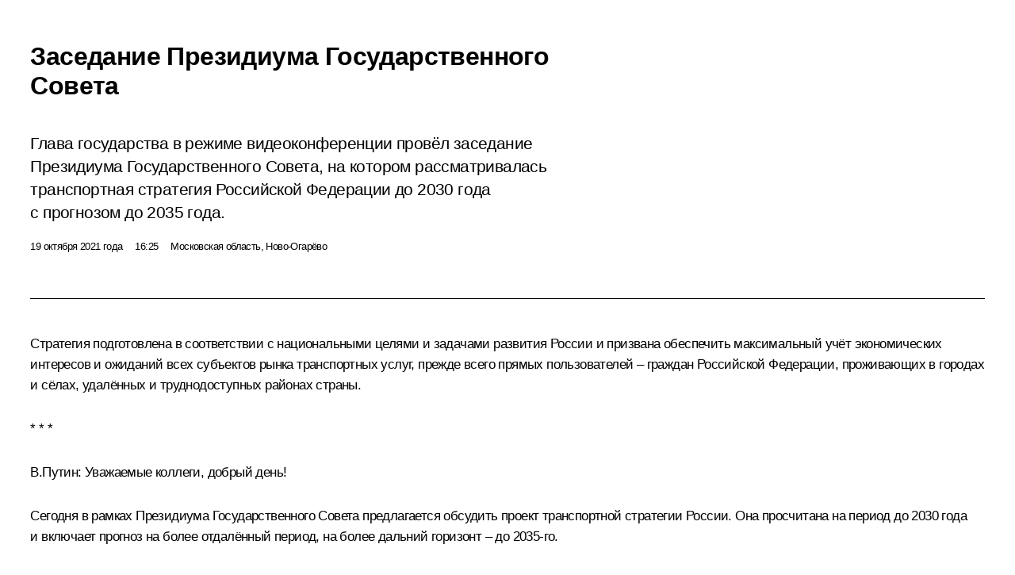

--- FILE ---
content_type: text/html; charset=UTF-8
request_url: http://www.kremlin.ru/catalog/persons/505/events/66968/print
body_size: 69134
content:
<!doctype html> <!--[if lt IE 7 ]> <html class="ie6" lang="ru"> <![endif]--> <!--[if IE 7 ]> <html class="ie7" lang="ru"> <![endif]--> <!--[if IE 8 ]> <html class="ie8" lang="ru"> <![endif]--> <!--[if IE 9 ]> <html class="ie9" lang="ru"> <![endif]--> <!--[if gt IE 8]><!--> <html lang="ru" class="no-js" itemscope="itemscope" xmlns="http://www.w3.org/1999/xhtml" itemtype="http://schema.org/ItemPage" prefix="og: http://ogp.me/ns# video: http://ogp.me/ns/video# ya: http://webmaster.yandex.ru/vocabularies/"> <!--<![endif]--> <head> <meta charset="utf-8"/> <title itemprop="name">Заседание Президиума Государственного Совета • Президент России</title> <meta name="description" content="Глава государства в режиме видеоконференции провёл заседание Президиума Государственного Совета, на котором рассматривалась транспортная стратегия Российской Федерации до 2030 года с прогнозом до 2035 года."/> <meta name="keywords" content="Новости ,Выступления и стенограммы ,Деятельность Президента ,Государственный Совет"/> <meta itemprop="inLanguage" content="ru"/> <meta name="msapplication-TileColor" content="#091a42"> <meta name="theme-color" content="#ffffff"> <meta name="theme-color" content="#091A42" />  <meta name="viewport" content="width=device-width,initial-scale=1,minimum-scale=0.7,ya-title=#061a44"/>  <meta name="apple-mobile-web-app-capable" content="yes"/> <meta name="apple-mobile-web-app-title" content="Президент России"/> <meta name="format-detection" content="telephone=yes"/> <meta name="apple-mobile-web-app-status-bar-style" content="default"/>  <meta name="msapplication-TileColor" content="#061a44"/> <meta name="msapplication-TileImage" content="/static/mstile-144x144.png"/> <meta name="msapplication-allowDomainApiCalls" content="true"/> <meta name="msapplication-starturl" content="/"/> <meta name="theme-color" content="#061a44"/> <meta name="application-name" content="Президент России"/>   <meta property="og:site_name" content="Президент России"/>  <meta name="twitter:site" content="@KremlinRussia"/>   <meta property="og:type" content="article"/>  <meta property="og:title" content="Заседание Президиума Государственного Совета"/> <meta property="og:description" content="Глава государства в режиме видеоконференции провёл заседание Президиума Государственного Совета, на котором рассматривалась транспортная стратегия Российской Федерации до 2030 года с прогнозом до 2035 года."/> <meta property="og:url" content="http://kremlin.ru/events/president/news/66968"/> <meta property="og:image" content="http://static.kremlin.ru/media/events/photos/medium/NBeFp47KEqRYexBGwlI72hLu8WfJL0Vo.jpg"/>    <meta property="ya:ovs:adult" content="false"/>  <meta property="ya:ovs:upload_date" content="2021-10-19"/>      <meta name="twitter:card" content="summary"/>   <meta name="twitter:description" content="Глава государства в режиме видеоконференции провёл заседание Президиума Государственного Совета, на котором рассматривалась транспортная стратегия Российской Федерации до 2030 года с прогнозом до 2035 года."/> <meta name="twitter:title" content="Заседание Президиума Государственного Совета"/>    <meta name="twitter:image:src" content="http://static.kremlin.ru/media/events/photos/medium/NBeFp47KEqRYexBGwlI72hLu8WfJL0Vo.jpg"/> <meta name="twitter:image:width" content="680"/> <meta name="twitter:image:height" content="420"/>           <link rel="icon" type="image/png" href="/static/favicon-32x32.png" sizes="32x32"/>   <link rel="icon" type="image/png" href="/static/favicon-96x96.png" sizes="96x96"/>   <link rel="icon" type="image/png" href="/static/favicon-16x16.png" sizes="16x16"/>    <link rel="icon" type="image/png" href="/static/android-chrome-192x192.png" sizes="192x192"/> <link rel="manifest" href="/static/ru/manifest.json"/>         <link rel="apple-touch-icon" href="/static/apple-touch-icon-57x57.png" sizes="57x57"/>   <link rel="apple-touch-icon" href="/static/apple-touch-icon-60x60.png" sizes="60x60"/>   <link rel="apple-touch-icon" href="/static/apple-touch-icon-72x72.png" sizes="72x72"/>   <link rel="apple-touch-icon" href="/static/apple-touch-icon-76x76.png" sizes="76x76"/>   <link rel="apple-touch-icon" href="/static/apple-touch-icon-114x114.png" sizes="114x114"/>   <link rel="apple-touch-icon" href="/static/apple-touch-icon-120x120.png" sizes="120x120"/>   <link rel="apple-touch-icon" href="/static/apple-touch-icon-144x144.png" sizes="144x144"/>   <link rel="apple-touch-icon" href="/static/apple-touch-icon-152x152.png" sizes="152x152"/>   <link rel="apple-touch-icon" href="/static/apple-touch-icon-180x180.png" sizes="180x180"/>               <link rel="stylesheet" type="text/css" media="all" href="/static/css/screen.css?ba15e963ac"/> <link rel="stylesheet" href="/static/css/print.css" media="all"/>  <!--[if lt IE 9]> <link rel="stylesheet" href="/static/css/ie8.css"/> <script type="text/javascript" src="/static/js/vendor/html5shiv.js"></script> <script type="text/javascript" src="/static/js/vendor/respond.src.js"></script> <script type="text/javascript" src="/static/js/vendor/Konsole.js"></script> <![endif]--> <!--[if lte IE 9]> <link rel="stylesheet" href="/static/css/ie9.css"/> <script type="text/javascript" src="/static/js/vendor/ierange-m2.js"></script> <![endif]--> <!--[if lte IE 6]> <link rel="stylesheet" href="/static/css/ie6.css"/> <![endif]--> <link rel="alternate" type="text/html" hreflang="en" href="http://en.kremlin.ru/catalog/persons/505/events/66968/print"/>   <link rel="author" href="/about"/> <link rel="home" href="/"/> <link rel="search" href="/opensearch.xml" title="Президент России" type="application/opensearchdescription+xml"/> <link rel="image_src" href="http://static.kremlin.ru/media/events/photos/medium/NBeFp47KEqRYexBGwlI72hLu8WfJL0Vo.jpg" /><link rel="canonical" href="http://kremlin.ru/events/president/news/66968" /> <script type="text/javascript">
window.config = {staticUrl: '/static/',mediaUrl: 'http://static.kremlin.ru/media/',internalDomains: 'kremlin.ru|uznai-prezidenta.ru|openkremlin.ru|президент.рф|xn--d1abbgf6aiiy.xn--p1ai'};
</script></head> <body class=" is-reading"> <div class="header" itemscope="itemscope" itemtype="http://schema.org/WPHeader" role="banner"> <div class="topline topline__menu"> <a class="topline__toggleaside" accesskey="=" aria-label="Меню портала" role="button" href="#sidebar" title="Меню портала"><i></i></a> <div class="topline__in"> <a href="/" class="topline__head" rel="home" accesskey="1" data-title="Президент России"> <i class="topline__logo"></i>Президент России</a> <div class="topline__togglemore" data-url="/mobile-menu"> <i class="topline__togglemore_button"></i> </div> <div class="topline__more"> <nav aria-label="Основное меню"> <ul class="nav"><li class="nav__item" itemscope="itemscope" itemtype="http://schema.org/SiteNavigationElement"> <a href="/events/president/news" class="nav__link is-active" accesskey="2" itemprop="url"><span itemprop="name">События</span></a> </li><li class="nav__item" itemscope="itemscope" itemtype="http://schema.org/SiteNavigationElement"> <a href="/structure/president" class="nav__link" accesskey="3" itemprop="url"><span itemprop="name">Структура</span></a> </li><li class="nav__item" itemscope="itemscope" itemtype="http://schema.org/SiteNavigationElement"> <a href="/multimedia/video" class="nav__link" accesskey="4" itemprop="url"><span itemprop="name">Видео и фото</span></a> </li><li class="nav__item" itemscope="itemscope" itemtype="http://schema.org/SiteNavigationElement"> <a href="/acts/news" class="nav__link" accesskey="5" itemprop="url"><span itemprop="name">Документы</span></a> </li><li class="nav__item" itemscope="itemscope" itemtype="http://schema.org/SiteNavigationElement"> <a href="/contacts" class="nav__link" accesskey="6" itemprop="url"><span itemprop="name">Контакты</span></a> </li> <li class="nav__item last" itemscope="itemscope" itemtype="http://schema.org/SiteNavigationElement"> <a class="nav__link nav__link_search" href="/search" accesskey="7" itemprop="url" title="Глобальный поиск по сайту"> <span itemprop="name">Поиск</span> </a> </li>  </ul> </nav> </div> </div> </div>  <div class="search"> <ul class="search__filter"> <li class="search__filter__item is-active"> <a class="search_without_filter">Искать на сайте</a> </li>   <li class="search__filter__item bank_docs"><a href="/acts/bank">или по банку документов</a></li>  </ul> <div class="search__in">   <form name="search" class="form search__form simple_search" method="get" action="/search" tabindex="-1" role="search" aria-labelledby="search__form__input__label"> <fieldset>  <legend> <label for="search__form__input" class="search__title_main" id="search__form__input__label">Введите запрос для поиска</label> </legend>  <input type="hidden" name="section" class="search__section_value"/> <input type="hidden" name="since" class="search__since_value"/> <input type="hidden" name="till" class="search__till_value"/> <span class="form__field input_wrapper"> <input type="text" name="query" class="search__form__input" id="search__form__input" lang="ru" accesskey="-"  required="required" size="74" title="Введите запрос для поиска" autocomplete="off" data-autocomplete-words-url="/_autocomplete/words" data-autocomplete-url="/_autocomplete"/> <i class="search_icon"></i> <span class="text_overflow__limiter"></span> </span> <span class="form__field button__wrapper">  <button id="search-simple-search-button" class="submit search__form__button">Найти</button> </span> </fieldset> </form>     <form name="doc_search" class="form search__form docs_search" method="get" tabindex="-1" action="/acts/bank/search"> <fieldset> <legend> Поиск по документам </legend>  <div class="form__field form__field_medium"> <label for="doc_search-title-or-number-input"> Название документа или его номер </label> <input type="text" name="title" id="doc_search-title-or-number-input" class="input_doc"  lang="ru" autocomplete="off"/> </div> <div class="form__field form__field_medium"> <label for="doc_search-text-input">Текст в документе</label> <input type="text" name="query" id="doc_search-text-input"  lang="ru"/> </div> <div class="form__field form__fieldlong"> <label for="doc_search-type-select">Вид документа</label> <div class="select2_wrapper"> <select id="doc_search-type-select" name="type" class="select2 dropdown_select"> <option value="" selected="selected"> Все </option>  <option value="3">Указ</option>  <option value="4">Распоряжение</option>  <option value="5">Федеральный закон</option>  <option value="6">Федеральный конституционный закон</option>  <option value="7">Послание</option>  <option value="8">Закон Российской Федерации о поправке к Конституции Российской Федерации</option>  <option value="1">Кодекс</option>  </select> </div> </div> <div class="form__field form__field_halflonger"> <label id="doc_search-force-label"> Дата вступления в силу...</label>   <div class="search__form__date period">      <a href="#" role="button" aria-describedby="doc_search-force-label" class="dateblock" data-target="#doc_search-force_since-input" data-min="1991-01-01" data-max="2028-10-17" data-value="2026-01-21" data-start-value="1991-01-01" data-end-value="2028-10-17" data-range="true">  </a> <a class="clear_date_filter hidden" href="#clear" role="button" aria-label="Сбросить дату"><i></i></a> </div>  <input type="hidden" name="force_since" id="doc_search-force_since-input" /> <input type="hidden" name="force_till" id="doc_search-force_till-input" />      </div> <div class="form__field form__field_halflonger"> <label>или дата принятия</label>   <div class="search__form__date period">      <a href="#" role="button" aria-describedby="doc_search-date-label" class="dateblock" data-target="#doc_search-date_since-input" data-min="1991-01-01" data-max="2026-01-21" data-value="2026-01-21" data-start-value="1991-01-01" data-end-value="2026-01-21" data-range="true">  </a> <a class="clear_date_filter hidden" href="#clear" role="button" aria-label="Сбросить дату"><i></i></a> </div>  <input type="hidden" name="date_since" id="doc_search-date_since-input" /> <input type="hidden" name="date_till" id="doc_search-date_till-input" />      </div> <div class="form__field form__fieldshort"> <button type="submit" class="submit search__form__button"> Найти документ </button> </div> </fieldset> <div class="pravo_link">Официальный портал правовой информации <a href="http://pravo.gov.ru/" target="_blank">pravo.gov.ru</a> </div> </form>   </div> </div>  <div class="topline_nav_mobile"></div>  </div> <div class="main-wrapper"> <div class="subnav-view" role="complementary" aria-label="Дополнительное меню"></div> <div class="wrapsite"> <div class="content-view" role="main"></div><div class="footer" id="footer" itemscope="itemscope" itemtype="http://schema.org/WPFooter"> <div class="footer__in"> <div role="complementary" aria-label="Карта портала"> <div class="footer__mobile"> <a href="/"> <i class="footer__logo_mob"></i> <div class="mobile_title">Президент России</div> <div class="mobile_caption">Версия официального сайта для мобильных устройств</div> </a> </div> <div class="footer__col col_mob"> <h2 class="footer_title">Разделы сайта Президента<br/>России</h2> <ul class="footer_list nav_mob"><li class="footer_list_item" itemscope="itemscope" itemtype="http://schema.org/SiteNavigationElement"> <a href="/events/president/news"  class="is-active" itemprop="url"> <span itemprop="name">События</span> </a> </li> <li class="footer_list_item" itemscope="itemscope" itemtype="http://schema.org/SiteNavigationElement"> <a href="/structure/president"  itemprop="url"> <span itemprop="name">Структура</span> </a> </li> <li class="footer_list_item" itemscope="itemscope" itemtype="http://schema.org/SiteNavigationElement"> <a href="/multimedia/video"  itemprop="url"> <span itemprop="name">Видео и фото</span> </a> </li> <li class="footer_list_item" itemscope="itemscope" itemtype="http://schema.org/SiteNavigationElement"> <a href="/acts/news"  itemprop="url"> <span itemprop="name">Документы</span> </a> </li> <li class="footer_list_item" itemscope="itemscope" itemtype="http://schema.org/SiteNavigationElement"> <a href="/contacts"  itemprop="url"> <span itemprop="name">Контакты</span> </a> </li>  <li class="footer__search footer_list_item footer__search_open" itemscope="itemscope" itemtype="http://schema.org/SiteNavigationElement"> <a href="/search" itemprop="url"> <i></i> <span itemprop="name">Поиск</span> </a> </li> <li class="footer__search footer_list_item footer__search_hidden" itemscope="itemscope" itemtype="http://schema.org/SiteNavigationElement"> <a href="/search" itemprop="url"> <i></i> <span itemprop="name">Поиск</span> </a> </li> <li class="footer__smi footer_list_item" itemscope="itemscope" itemtype="http://schema.org/SiteNavigationElement"> <a href="/press/announcements" itemprop="url" class="is-special"><i></i><span itemprop="name">Для СМИ</span></a> </li> <li class="footer_list_item" itemscope="itemscope" itemtype="http://schema.org/SiteNavigationElement"> <a href="/subscribe" itemprop="url"><i></i><span itemprop="name">Подписаться</span></a> </li> <li class="footer_list_item hidden_mob" itemscope="itemscope" itemtype="http://schema.org/SiteNavigationElement"> <a href="/catalog/glossary" itemprop="url" rel="glossary"><span itemprop="name">Справочник</span></a> </li> </ul> <ul class="footer_list"> <li class="footer__special" itemscope="itemscope" itemtype="http://schema.org/SiteNavigationElement"> <a href="http://special.kremlin.ru/events/president/news" itemprop="url" class="is-special no-warning"><i></i><span itemprop="name">Версия для людей с ограниченными возможностями</span></a> </li> </ul> <ul class="footer_list nav_mob"> <li itemscope="itemscope" itemtype="http://schema.org/SiteNavigationElement" class="language footer_list_item">   <a href="http://en.kremlin.ru/catalog/persons/505/events/66968/print" rel="alternate" hreflang="en" itemprop="url" class=" no-warning"> <span itemprop="name"> English </span> </a> <meta itemprop="inLanguage" content="en"/>   </li> </ul> </div> <div class="footer__col"> <h2 class="footer_title">Информационные ресурсы<br/>Президента России</h2> <ul class="footer_list"> <li class="footer__currentsite footer_list_item" itemscope="itemscope" itemtype="http://schema.org/SiteNavigationElement"> <a href="/" itemprop="url">Президент России<span itemprop="name">Текущий ресурс</span> </a> </li> <li class="footer_list_item"> <a href="http://kremlin.ru/acts/constitution" class="no-warning">Конституция России</a> </li> <li class="footer_list_item"> <a href="http://flag.kremlin.ru/" class="no-warning" rel="external">Государственная символика</a> </li> <li class="footer_list_item"> <a href="https://letters.kremlin.ru/" class="no-warning" rel="external">Обратиться к Президенту</a> </li>  <li class="footer_list_item"> <a href="http://kids.kremlin.ru/" class="no-warning" rel="external"> Президент России —<br/>гражданам школьного возраста </a> </li> <li class="footer_list_item"> <a href="http://tours.kremlin.ru/" class="no-warning" rel="external">Виртуальный тур по<br/>Кремлю</a> </li>  <li class="footer_list_item"> <a href="http://putin.kremlin.ru/" class="no-warning" rel="external">Владимир Путин —<br/>личный сайт</a> </li>  <li class="footer_list_item"> <a href="http://nature.kremlin.ru" class="no-warning" rel="external"> Дикая природа России </a> </li>  </ul> </div> <div class="footer__col"> <h2 class="footer_title">Официальные сетевые ресурсы<br/>Президента России</h2> <ul class="footer_list"> <li class="footer_list_item"> <a href="https://t.me/news_kremlin" rel="me" target="_blank">Telegram-канал</a> </li>  <li class="footer_list_item"> <a href="https://max.ru/news_kremlin" rel="me" target="_blank"> MAX </a> </li> <li class="footer_list_item"> <a href="https://vk.com/kremlin_news" rel="me" target="_blank"> ВКонтакте </a> </li>  <li class="footer_list_item"> <a href="https://rutube.ru/u/kremlin/" rel="me" target="_blank">Rutube</a> </li> <li class="footer_list_item"> <a href="http://www.youtube.ru/user/kremlin" rel="me" target="_blank">YouTube</a> </li> </ul> </div>  <div class="footer__col footer__col_last"> <h2 class="footer_title">Правовая и техническая информация</h2> <ul class="footer_list technical_info"> <li class="footer_list_item" itemscope="itemscope" itemtype="http://schema.org/SiteNavigationElement"> <a href="/about" itemprop="url"> <span itemprop="name">О портале</span> </a> </li> <li class="footer_list_item" itemscope="itemscope" itemtype="http://schema.org/SiteNavigationElement"> <a href="/about/copyrights" itemprop="url"><span itemprop="name">Об использовании информации сайта</span></a> </li> <li class="footer_list_item" itemscope="itemscope" itemtype="http://schema.org/SiteNavigationElement"> <a href="/about/privacy" itemprop="url"><span itemprop="name">О персональных данных пользователей</span></a> </li> <li class="footer_list_item" itemscope="itemscope" itemtype="http://schema.org/SiteNavigationElement"> <a href="/contacts#mailto" itemprop="url"><span itemprop="name">Написать в редакцию</span></a> </li> </ul> </div> </div> <div role="contentinfo"> <div class="footer__license"> <p>Все материалы сайта доступны по лицензии:</p> <p><a href="http://creativecommons.org/licenses/by/4.0/deed.ru" hreflang="ru" class="underline" rel="license" target="_blank">Creative Commons Attribution 4.0 International</a></p> </div> <div class="footer__copy"><span class="flag_white">Администрация </span><span class="flag_blue">Президента России</span><span class="flag_red">2026 год</span> </div> </div> <div class="footer__logo"></div> </div> </div> </div> </div> <div class="gallery__wrap"> <div class="gallery__overlay"></div> <div class="gallery" role="complementary" aria-label="Полноэкранная галерея"></div> </div> <div class="read" role="complementary" aria-label="Материал для чтения" data-href="http://www.kremlin.ru/catalog/persons/505/events/66968/print" data-stream-url="/catalog/persons/505/events/by-date/19.10.2021"> <div class="read__close_wrapper"> <a href="/catalog/persons/505/events/by-date/19.10.2021" class="read__close" title="Нажмите Esc, чтобы закрыть"><i></i></a> </div> <div class="read__scroll" role="tabpanel"> <article class="read__in hentry h-entry" itemscope="itemscope" itemtype="http://schema.org/NewsArticle" id="event-66968" role="document" aria-describedby="read-lead"> <div class="read__content"> <div class="read__top">  <div class="width_limiter"> <a href="/events/president/news" class="read__categ" rel="category" data-info="Открыть">События</a> <h1 class="entry-title p-name" itemprop="name">Заседание Президиума Государственного Совета</h1> <div class="read__lead entry-summary p-summary" itemprop="description" role="heading" id="read-lead">  <div><p>Глава государства в режиме видеоконференции провёл заседание Президиума Государственного Совета, на котором рассматривалась транспортная
стратегия Российской Федерации до 2030 года с прогнозом до 2035 года.</p></div>   </div> <div class="read__meta"><time class="read__published" datetime="2021-10-19" itemprop="datePublished">19 октября 2021 года</time>  <div class="read__time">16:25</div>  <div class="read__place p-location"><i></i>Московская область, Ново-Огарёво</div> <meta itemprop="inLanguage" content="ru"/> </div> </div> </div> <div class="entry-content e-content read__internal_content" itemprop="articleBody">  <div class="media__container media__container_video u-video masha-ignore" itemscope="itemscope" itemtype="http://schema.org/VideoObject">       <div class="media__video " data-embed-url="http://kremlin.ru/misc/66968/videos/4910"> <video id="video-4910" preload="none" style="max-width:100%; width: 100%;background:rgb(251, 223, 183);background:linear-gradient(270deg, #fbdfb7 0%, rgba(251,223,183,0) 100%),linear-gradient(0deg, #694631 0%, rgba(105,70,49,0) 100%),linear-gradient(180deg, #8ab0e5 0%, rgba(138,176,229,0) 100%),linear-gradient(90deg, #c48760 0%, rgba(196,135,96,0) 100%);;" poster="http://static.kremlin.ru/media/events/video/image/medium/cgYGCtlSnc7tWsw0hWO3ZdQe1r0R8liC.jpg" data-at2x="http://static.kremlin.ru/media/events/video/image/medium2x/g5FvJITQvubFkEd9aMPzfAGjqwuRQI8L.jpg" controls="controls"><source type="video/mp4" src="http://static.kremlin.ru/media/events/video/ru/video_low/AK0TQLocbuXSMyk2eLkYAdObtIF3sjpj.mp4" data-quality="low" data-label="Стандартное качество, 390.4 МБ" data-filename="Zasedanie_Prezidiuma_Gosudarstvennogo_Soveta.mp4"></source><source type="video/mp4" src="http://static.kremlin.ru/media/events/video/ru/video_high/MiNZa6a6UeRwZWWoANLmzxyeKw6nmHYV.mp4" data-quality="high" data-label="Высокое качество, 2.8 ГБ" data-filename="Zasedanie_Prezidiuma_Gosudarstvennogo_Soveta-HD.mp4"></source><img src="http://static.kremlin.ru/media/events/video/image/medium/cgYGCtlSnc7tWsw0hWO3ZdQe1r0R8liC.jpg" srcset="http://static.kremlin.ru/media/events/video/image/medium2x/g5FvJITQvubFkEd9aMPzfAGjqwuRQI8L.jpg 2x" style="background:rgb(251, 223, 183);background:linear-gradient(270deg, #fbdfb7 0%, rgba(251,223,183,0) 100%),linear-gradient(0deg, #694631 0%, rgba(105,70,49,0) 100%),linear-gradient(180deg, #8ab0e5 0%, rgba(138,176,229,0) 100%),linear-gradient(90deg, #c48760 0%, rgba(196,135,96,0) 100%);" title="Заседание Президиума Государственного Совета" alt="Заседание Президиума Государственного Совета" class="photo thumbnail" itemprop="image"></video><a href="#" class="media__videolink" title="Воспроизвести видео"> <i class="media__videolinkicon"></i> </a> </div>  <meta itemprop="name" content="Заседание Президиума Государственного Совета"><meta itemprop="description" content="Заседание Президиума Государственного Совета"><meta itemprop="caption" content="Заседание Президиума Государственного Совета"><meta itemprop="url" content="http://static.kremlin.ru/media/events/video/ru/video_high/MiNZa6a6UeRwZWWoANLmzxyeKw6nmHYV.mp4"><span itemprop="thumbnail" itemscope="itemscope" itemtype="http://schema.org/ImageObject" hidden="hidden" class="hidden"> <meta itemprop="contentUrl" content="http://static.kremlin.ru/media/events/video/image/medium/cgYGCtlSnc7tWsw0hWO3ZdQe1r0R8liC.jpg"></span> <meta itemprop="duration" content="T1H39M23S"><meta itemprop="datePublished" content="2021-10-19"><meta itemprop="uploadDate" content="2021-10-19"><meta itemprop="isFamilyFriendly" content="true"><meta itemprop="license" content="СС"><meta itemprop="content_id" content="video-4910"><meta itemprop="isOfficial" content="true"><meta itemprop="status" content="published"><meta itemprop="inLanguage" content="ru"><meta itemprop="productionCountry" content="RU"><div class="video__description masha-ignore">Заседание Президиума Государственного Совета</div>   </div><p>Стратегия
подготовлена в соответствии с национальными целями и задачами
развития России и призвана обеспечить максимальный учёт экономических интересов и ожиданий всех
субъектов рынка транспортных услуг, прежде всего прямых
пользователей – граждан Российской Федерации, проживающих в городах и сёлах, удалённых и труднодоступных районах страны.</p><p><b>* * *</b></p><p><b>В.Путин:</b>
Уважаемые коллеги, добрый день!</p><p>Сегодня в рамках
Президиума Государственного Совета предлагается обсудить проект транспортной
стратегии России. Она просчитана на период до 2030 года
и включает прогноз на более отдалённый период, на более дальний
горизонт – до 2035-го.</p><p>Этот документ призван
не только задать долгосрочные ориентиры, но и, что принципиально
важно, стать основой для практической работы государства, субъектов Федерации,
ключевых отраслей бизнеса, а также строительных, инжиниринговых, логистических
компаний, предприятий транспортного машиностроения.</p><div class="read__cut masha-ignore" role="complementary" aria-labelledby="64423-cut"> <div class="cut"> <h3 class="cut__title" id="64423-cut">Смотрите также</h3>   <div class="cut__description">  <a href="/supplement/5718" class="cut__item" target="_blank">Участники заседания Президиума Государственного Совета по вопросу «О транспортной стратегии Российской Федерации до 2030 года с прогнозом до 2035 года» (в режиме видеоконференции)</a> <div class="cut__date">19 октября 2021 года</div>   </div>  </div> </div><p>Будущие контуры
отечественной транспортной системы необходимо определить с учётом новых
технологических вызовов, наших экономических и социальных задач, планов
развития регионов и страны в целом, создания конкурентоспособных
транзитных коридоров. </p><p>И конечно, нужно
принимать во внимание глобальные тенденции в сфере транспорта,
который во всём мире становится более экологичным, эффективным
и с точки зрения потребления топлива, и по другим параметрам.
Мы поговорим сегодня об этом. </p><p>Отмечу, что
в подготовке стратегии участвовали не только специалисты министерств
и ведомств. Большая работа проведена комиссиями Государственного Совета
и профильными комитетами Государственной Думы.</p><p>Знаю, что вчера на площадке
Госсовета состоялись предметные обсуждения стратегии и механизмов её
реализации. При участии руководителей регионов, бизнеса, экспертов
в Российском университете транспорта прошли заседания рабочих групп.</p><p>Сегодня университет
на связи с нами, и, пользуясь случаем, хочу поздравить его
сотрудников, руководителей, студентов, конечно, с замечательной датой:
в этом году Российский университет транспорта – легендарный
МИИТ – отмечает 125 лет со дня своего основания. Отрадно, что
этот вуз, заложенный ещё в Российской империи, имеющий богатые
образовательные, просветительские традиции, принимает активное участие
в подготовке стратегических планов страны, формирует научную,
исследовательскую базу для развития отечественного транспорта. Желаю коллективу
университета успехов, всего самого доброго.</p><p>Переходя к повестке
нашей встречи, отмечу несколько принципиальных моментов.</p><p>Обновлённая транспортная
стратегия, как мы и договаривались с коллегами, должна строиться
вокруг современных запросов человека, в интересах высокого качества жизни
наших граждан, открывать дополнительные возможности для развития бизнеса,
в том числе малого и среднего. На практике это означает, что
каждый гражданин России, где бы он ни жил, должен быть обеспечен
надёжным, безопасным транспортным сообщением. Напомню, это требование прямо
закреплено и в Конституции нашей страны. И конечно, это
означает, что пассажирские и грузовые перевозки осуществляются, как
принято говорить, строго по расписанию, отправляются и прибывают
в намеченный день и час. </p><p>Исходя из положений стратегии регионы России при поддержке федерального Правительства подготовят
свои планы развития транспортного сектора с необходимыми финансовыми,
организационными и прочими ресурсами.</p><p>Что здесь важно? Регионы
у нас разные, страна огромная, большая, регионы отличаются по размеру
территории, по численности населения, расстояниям между городами
и другими населёнными пунктами – посёлками, деревнями, по своим
экономическим, бюджетным возможностям. Отсюда и состояние, уровень
развития транспортной инфраструктуры заметно отличается, а нам важно
именно повсеместно выходить на высокие стандарты в этой сфере.</p><p>Это значит, что
по всей стране мы должны не только строить дороги и вокзалы,
порты и пристани, но и содержать их достойно – содержать
действующие и вновь строящиеся, построенные уже объекты, своевременно,
качественно проводить их ремонт, обеспечивать нормативное состояние
региональной и муниципальной инфраструктуры. Поэтому важно в рамках
имеющихся возможностей найти оптимальный баланс между расходами на новые
стройки и на содержание инфраструктуры, чтобы у нас
не получалось, как иногда бывает: разворачивают новые стройки,
не завершая того, что уже начали, а деньги там пропадают,
на незавершённых объектах. Вчера у вас прошли оживлённые дискуссии
на этот счёт. Прошу сегодня рассказать о результатах этих дискуссий.</p><p>При этом хотел бы
обратить внимание на следующее: транспорт и в России
да и во всём мире становится более «зелёным», как мы сейчас
говорим, более экологически чистым. Вместо бензина или дизельного топлива
начинают широко использоваться электричество, водород, другие низкоуглеродные
источники, газ я бы к этому тоже отнёс. Это касается не только
общественного транспорта, но и коммерческих грузоперевозок, а также
личных автомобилей в пользовании граждан. </p><p>Как вы знаете, в цене
традиционного топлива заложен акциз. Он является основой, основной статьёй
доходов дорожных фондов, за счёт которых ведётся строительство
и ремонт автомобильных дорог. Так, с помощью этого ресурса
за последние 10 лет протяжённость автодорог с твёрдым покрытием
в России увеличилась на 400 тысяч километров. Приведены
в порядок федеральные трассы – их доля в нормативном состоянии
выросла с 39 до 85 процентов. </p><p>Важно добиться
таких же существенных позитивных изменений и в части
региональных и муниципальных дорог. Уверен, руководители субъектов
Федерации подтвердят: здесь ещё многое предстоит сделать.</p><p>Очевидно, что смещение
спроса в сторону экологически чистого топлива может повлиять
на наполняемость дорожных фондов. Да, это сейчас ещё, может быть,
не очень заметно, но тенденция такая есть, и мы должны это иметь
в виду. Прошу Правительство сегодня доложить, какие решения в этой
связи планируется принять.</p><p>Далее. Для динамичного
поступательного движения вперёд национальной экономики в целом, регионов,
страны необходимо комплексное развитие всех видов транспорта: воздушного,
водного, железнодорожного, автомобильного. Нужно так выстроить их работу, чтобы
наилучшим образом отвечать потребностям, запросам граждан. </p><p>Здесь остановлюсь на вопросе,
который имеет особое значение для отдалённых, труднодоступных территорий, мы
об этом часто говорим в последнее время, – речь идёт
о развитии малой авиации. Мы затрагивали эту тему в сентябре
на совещании по социально-экономическому развитию Дальнего Востока.
И вновь хотел бы подчеркнуть: нужно расширять сеть внутрирегиональных
авиационных маршрутов, модернизировать малые аэропорты, обновлять парк
воздушных судов на этих рейсах. В целом перелёты малой авиации должны
стать более доступными для граждан. Предлагаю сегодня подробно обсудить планы
системной, долгосрочной работы по этому направлению, которое напрямую
затрагивает интересы жителей многих наших регионов.</p><p>И ещё: одна
из ключевых задач стратегии – развитие общественного транспорта,
городского и пригородного сообщения. Это важно не только для крупных
мегаполисов, но и для небольших населённых пунктов, где порой
не хватает удобных маршрутов до регионального центра,
а автобусы, вагоны, электрички сильно изношены. </p><p>В текущем году мы
запустили новый кредитный инструмент для обновления общественного транспорта
в регионах. В 12 субъектах Федерации готовятся такие пилотные
проекты. Важно, чтобы эти инициативы были привлекательны, в том числе
и для частных инвесторов. В то же время подчеркну:
не везде, далеко не во всех регионах страны подобные проекты
могут быть окупаемы, даже в долгосрочной перспективе. </p><p>В этой связи
Правительству нужно предложить специальные подходы для поддержки инвестиций
в общественный транспорт, включая прямые субсидии на погашение
процентов по кредитам, чтобы у нас не получилось так, как
получилось по некоторым вопросам, напрямую связанным
с жилищно-коммунальным хозяйством, имею в виду водоснабжение
и водоотведение. Некоторые губернаторы жаловались, что при передаче этих
направлений деятельности в частные компании эти частные компании,
к сожалению, далеко не всегда выполняют свои обязательства,
а полученные средства из этой сферы деятельности направляют
на другие свои проекты, не развивая ни коллекторы,
ни систему жизнеобеспечения в виде водоснабжения
и водоотведения, а то и за границу вообще
выводят – такие случаи тоже у нас были. Так что попрошу к этому
отнестись самым внимательным образом при переносе таких же схем
на городской транспорт. </p><p>Уважаемые коллеги,
по итогам сегодняшнего обсуждения с учётом мнения регионов проект
транспортной стратегии поступит в Правительство. Прошу кабинет министров
рассмотреть и утвердить этот документ на одном из своих
ближайших заседаний. И подчеркну: с принятием стратегии должна
незамедлительно начаться практическая работа как на региональном уровне,
так и на уровне федеральных министерств и ведомств. Прошу
Правительство не позднее первого квартала будущего года подготовить
детальный план реализации транспортной стратегии и сделать это
в прямом диалоге с руководителями регионов и ведущих отраслевых
компаний.</p><p>Также в тесном
контакте с субъектами Федерации и деловыми объединениями нужно вести
работу над крупнейшими, системно значимыми проектами в сфере
транспорта – как уже запущенными, так и теми, которые ещё только
планируются. А планировать нужно самым тщательным образом, здесь просчёты
недопустимы – вложения колоссальные. Всё должно быть гармонично, один
проект должен гармонично дополнять другой, и таким образом должна
выстроиться транспортная стратегия, а план должен служить инструментом её
реализации. И конечно, всё это должно оказывать позитивное влияние
на экономику регионов, на развитие целых отраслей и секторов
экономики. </p><p>Ещё раз подчеркну: все
наши планы, проекты, программы в сфере транспорта должны преследовать
главную цель – повышение качества жизни граждан, чтобы она была более
комфортной и удобной. Нужно, чтобы каждый человек видел, как, в какие
сроки будут решаться значимые для него проблемы в сфере транспорта, а регионы
чётко понимали, какие инструменты они получат для обеспечения этих изменений.</p><p>А сейчас предлагаю
перейти к повестке дня. Давайте пообсуждаем всё, что было запланировано
на сегодняшнее совещание. </p><p>Слово Виталию Геннадьевичу
Савельеву. Пожалуйста, Виталий Геннадьевич. </p><p><b><a href="/catalog/persons/647/events" class="person_tag read__tag">В.Савельев<span class="read__tooltip tooltip_person hidden masha-ignore"> <span class="tooltip__close"><i></i></span> <span class="tooltip__image">  <img src="http://static.kremlin.ru/media/events/persons/small/ZfIimWUJXChuzjzLhU01jTxryDNAtBFr.jpg" srcset="http://static.kremlin.ru/media/events/persons/small2x/QylYMy851kH56tUyS3AB1sYRm5pMGLf7.jpg 2x" style="background:rgb(99, 174, 232);background:linear-gradient(270deg, #63aee8 0%, rgba(99,174,232,0) 100%),linear-gradient(0deg, #efc0b1 0%, rgba(239,192,177,0) 100%),linear-gradient(90deg, #2e2c37 0%, rgba(46,44,55,0) 100%),linear-gradient(180deg, #9d8068 0%, rgba(157,128,104,0) 100%);" width="140" height="140" alt="Савельев Виталий Геннадьевич"></span> <span class="tooltip__text"> <span class="tooltip_title tooltip_link" data-href="/catalog/persons/647/events">Савельев Виталий Геннадьевич</span><span class="tooltip_description_dark">Заместитель Председателя Правительства Российской Федерации</span></span> </span></a>: </b>Глубокоуважаемый
Владимир Владимирович! Уважаемые участники совещания!</p><p>Министерство транспорта Российской
Федерации представляет вашему вниманию проект транспортной стратегии до 2030 года с прогнозом на период до 2035 года.</p><p>Проект разработан при
участии отраслевой и научной общественности, одобрен Правительственной
комиссией по транспорту, Комитетом
Государственной Думы Российской Федерации по транспорту и развитию транспортной инфраструктуры, комиссией
Государственного Совета по направлению «транспорт». </p><p>При разработке
мы применили ряд новых подходов к целеполаганию для транспортной отрасли,
которые стали основой для стратегии.
Позвольте доложить вам о новых принципах стратегии подробнее.
Слайды структурированы в соответствии с разделами документа.</p><p>На слайде два – транспортная
стратегия, основные её изменения. </p><p>Первое: ключевой
принцип стратегии – это клиентоцентричность. Стратегия отрасли впервые структурирована не по видам транспорта, а по категориям услуг в интересах граждан, предпринимателей
и государства. Транспорт – это обеспечивающая отрасль для экономики, её основа и скелет, она не может существовать
в отрыве от запросов общества и государства.</p><p>Второе: главными базисами для стратегии
стали инновации и мировой опыт.
Технологическая основа экономики и отрасли
изменилась за последние десятилетия, и это нашло отражение в новой стратегии. </p><p>Третье:
введён механизм Единой опорной транспортной сети, разработаны критерии отнесения объектов инфраструктуры к Единой
опорной транспортной сети на всех видах
транспорта для создания мультимодальной синергии. Для
обоснования направлений развития инфраструктуры мы впервые в новейшей истории
планируем начать разработку транспортно-экономического
баланса. Данную масштабную работу мы планируем вести совместно с Минэкономразвития России и с заинтересованными организациями.</p><p>Четвёртое: один
из основных акцентов стратегии – ускоренная цифровизация и прорывные
технологические решения. Мы должны идти в ногу со временем и внедрять современные технологии – от беспилотного транспорта до низкоуглеродных решений.</p><p>Пятое: особое внимание уделено концепции
устойчивого развития, включающей инициативы по экологии,
безопасности и развитию человеческого капитала.</p><p>На слайде три представлены целевые результаты транспортной стратегии. Ранее
я уже сказал, что мы поставили
потребителя услуг в центр внимания, и наши прогнозные результаты отражают их
ожидания. Приведу несколько примеров из ключевых индикаторов. </p><p>Нам важно, чтобы каждый житель нашей страны почувствовал изменения
и получил новые возможности для поездок.
Стратегия предполагает рост мобильности населения более чем на 80 процентов. Этот показатель будет достигнут за счёт
мер по развитию инфраструктуры, строительства дорог,
развития региональной и местной авиации, пригородных перевозок и других видов сообщения. </p><p>Массовое применение биометрических
технологий позволит ускорить прохождение
контрольных процедур. В этом году мы уже внедрили аналогичные проекты,
например, в аэропорту Шереметьево. Ожидаем,
что к 2035 году доля пассажиров, использующих
биометрическую идентификацию, составит 80 процентов на пригородных,
междугородных и международных перевозках. </p><p>Мы будем продолжать работу по снижению
транспортного риска, планируем добиться его
снижения в три раза. Речь идёт о человеческих жизнях,
и это важнейший вектор нашей работы.</p><p>Для жителей крупных городов остро стоит
вопрос экологичности транспорта, выбросов
азота и парниковых газов. На горизонте
стратегии будет достигнуто уменьшение негативного влияния от эксплуатации
общественного транспорта в крупных и крупнейших агломерациях в первую очередь за счёт обновления парка транспортных средств и развития
рельсового каркаса. Для второй группы потребителей
транспортных услуг – это грузовладельцы, будут созданы условия для
эффективных, бесшумных грузоперевозок с высоким уровнем качества, скоростью и сниженной себестоимостью.</p><p>К 2035 году планируется достигнуть
следующих прогнозных результатов. </p><p>Ускорение перемещений несырьевых грузов в четыре раза – до тысячи километров в сутки, и это должно быть достигнуто в первую очередь за счёт контейнерных поездов,
электронных документов и беспилотников.</p><p>Развитие и поддержание в нормативном
состоянии инфраструктуры. </p><p>Мы ввели понятие Единой опорной
транспортной сети, при этом сквозной нитью в стратегию заложена идея
поддержания основных фондов транспортного
комплекса в нормативном состоянии, о чём Вы, Владимир Владимирович, сейчас
сказали. Конкретно для Единой опорной транспортной сети, куда входят как федеральные, так и некоторые
региональные дороги, будет [обеспечено]
нормативное [состояние] до 85 процентов для всех в совокупности [дорог
сети] к 2035 году. </p><p>Ожидаем, что доля документов для перевозок,
оформляемых в электронном виде, составит сто
процентов. </p><p>Увеличение провозной способности
железнодорожных участков в экспортном
направлении запланировано до 327 миллионов тонн
в зависимости от сценария развития. Мы говорим о совокупности проектов КПМИ
[Комплексного плана модернизации и расширения магистральной инфраструктуры],
подходов к портам северо-запада, Азово-Черноморского
бассейна, Восточного полигона. Итоговая цифра
зависит от качественного прогнозирования внешней конъюнктуры, спроса на нашу
продукцию, включая уголь. Государство получит
колоссальный вклад в экономику, рост безопасности
транспортной системы и производительности труда.</p><p>Слайд четыре – основные достижения транспортного комплекса России за период
2014–2019 годов. </p><p>В рамках разработки новой стратегии мы
проанализировали состояние отрасли, её
проблемы, достижения за предыдущий период реализации действующей стратегии. 2019 год взят как базовый из-за влияния
пандемии на работу отрасли в 2020 году.
Многое было сделано и с точки зрения развития инфраструктуры, и с точки зрения инструментов развития.</p><p>На пятом слайде мы приводим мировые тренды, влияющие на развитие транспортного
комплекса Российской Федерации. Мы учли
ключевые мировые тренды, оказывающие влияние на транспортную отрасль, в том
числе в части декарбонизации, цифровизации, роста международной торговли на направлениях восток–запад, роста агломераций
и, конечно, влияния пандемии на глобальные рынки. </p><p>На слайде шесть – прогнозные экономические
условия. При разработке мы сформировали прогнозную модель – прообраз
транспортно-экономического баланса. В данной модели в части грузоперевозок
наибольшую эффективность показали перевозки
железнодорожным и внутренним водным транспортом. </p><p>Предлагается
нарастить долю внутреннего водного транспорта в два раза в грузообороте. Мировая практика и опыт СССР показывают существенные перспективы использования внутренних
водных путей, экологического и эффективного водного транспорта. Во многих странах доля такого транспорта
ощутима в общем объёме грузооборота, например,
в США – семь процентов, в Германии – 11 процентов, в Китае при
сопоставимой протяжённости путей – восемь
процентов. В рамках стратегии планируется обеспечить рост перевозок внутренним водным транспортом в Российской
Федерации на 4,5 процента ежегодно: со 108 миллионов тонн в 2019 году до 222 миллионов тонн, или до 2,6 процента от объёма перевозок без учёта
трубопроводного транспорта. </p><p>В пассажирских перевозках основной акцент
планируется сделать на развитии магистрального пассажирского
каркаса в агломерациях, региональных авиаперевозках, сокращении в конечном итоге доли поездок на личном
автомобиле. Меры, заложенные в стратегии, приведут
к росту доли поездок на общественном транспорте в крупных и крупнейших
агломерациях с нынешних 54 процентов до 69 процентов. </p><p>На слайде семь представлены цели и задачи
развития транспортного комплекса Российской Федерации. Исходя из анализа существующей ситуации,
мировых тенденций развития смежных отраслей,
мы поставили себе следующие цели. Первое – повышение пространственной
связанности и транспортной доступности
территорий. Второе – повышение мобильности населения и развитие внутреннего туризма. Третье – цифровая,
низкоуглеродная трансформация отрасли и ускоренное внедрение новых технологий.
Четвёртое – увеличение объёма и скорости доставки грузов, в том числе
транзитных, и развитие мультимодальных
логистических технологий.</p><p>Отдельно выделили базовые задачи стратегии: защита национальных интересов России,
безопасность на транспорте и транспортная
безопасность, обслуживание внешней торговли и экспорт транспортных услуг, обороноспособность и мобилизационная
подготовка, кадровое сопровождение и развитие
человеческого капитала, экология и устойчивое развитие.</p><p>Слайд восемь – принципы развития Единой
опорной транспортной сети. </p><p>Важнейшей инновацией стратегии стала
концепция Единой опорной транспортной сети.
Разные виды транспорта развиваются с различной
динамикой, и нам необходимы методы оценки сбалансированности их развития в составе Единой опорной транспортной сети с целью приоритизации наиболее экономически,
экологически, социально значимых транспортных связей. Минтрансом России
выработаны критерии по отнесению тех или иных
объектов транспортной инфраструктуры к составу соответствующих сетей. </p><p>Целью развития единой сети является
достижение нормативного состояния для
85 процентов сети к 2035 году и устранение узких мест. Сегодня на единой сети порядка
62 процентов объектов и сооружений
находятся в нормативном состоянии. При этом развитие единой сети не снимает задачу по поддержанию инфраструктуры в нормативном состоянии, например, на всей сети железных дорог, не отменяет механизмов государственных
программ, взаимодействия с регионами.</p><p>Развитие инфраструктуры сети включает
следующие направления: развитие участков
международных транспортных коридоров, развитие сети аэродромов, аэропортов,
гражданской авиации, устранение ограничений
пропускной способности портовой инфраструктуры,
развитие магистральной транспортной сети городских агломераций, развитие
опорной логистической инфраструктуры, ликвидация
лимитирующих участков на внутренних водных путях.
</p><p>Слайд девять – принципы развития
транспортных услуг на пассажирские перевозки, повышение мобильности в дальнем сообщении и в развитии туризма. </p><p>В целях развития пассажирских услуг мы предусмотрели следующие
направления: это оптимизация маршрутных сетей
международных перевозок, обеспечение сбалансированности государственной
поддержки для всех видов транспорта, развитие
региональных и местных воздушных перевозок, развитие
новых низкобюджетных перевозчиков и региональных узловых аэропортов, новые модели организации транспорта
агломераций, в том числе «мобильность как
услуга», обеспечение комфорта пассажира в поездке и при пересадках, обеспечение парка транспортных средств. </p><p>Слайд 10 – принципы развития грузовых перевозок, в том числе транзита. </p><p>Для грузовладельцев будут созданы условия для повышения скорости доставки
товаров, её точности. Совокупность мер развития позволит
нарастить в шесть раз контейнерный транзит через территорию России. За счёт
развития внутренних водных путей сократится себестоимость перевозки для грузоотправителей, тяготеющих к Единой
глубоководной системе европейской части
России. Стимулирование создания новых транспортно-логистических центров придаст
импульс развитию электронной торговли. </p><p>11-й слайд – цифровая трансформация отрасли. </p><p>Другим важным направлением работы станет
цифровая трансформация – один из важнейших разделов стратегии. Он включает наши известные инициативы, такие
как «Автономный транспорт», включая
«виртуальную сцепку», проект «Бесшовная грузовая логистика» – он предполагает переход на электронные перевозочные
документы, а также дальнейшее внедрение электронных пломб, – проект
«Зелёный цифровой коридор пассажира» – биометрическая идентификация
пассажиров и безналичная оплата проезда.
Оцифровка инфраструктуры, интеллектуальные
пункты пропуска, BIM-технологии, цифровые двойники, интеллектуальные транспортные системы. Цифровизация позволит достичь снижения издержек и роста производительности труда минимум в два раза.</p><p>На слайде 12 – базовые задачи:
кадры, экология, безопасность, экспорт транспортных услуг и защита национальных
интересов. </p><p>Цифровизация
и развитие технологий ставят новые требования к транспортному образованию и развитию человеческого капитала.
В этом году по предложению Минтранса России Правительство
утвердило Концепцию подготовки кадров для транспортного комплекса на период до 2035 года, где подробно изложены
направления развития. </p><p>В стратегии предлагается отдавать приоритет
экологическим технологиям и транспортным средствам
на альтернативных видах топлива, созданию преференций для железнодорожного и водного транспорта как более экологичных,
введению ограничений на использование транспортных
средств с низкими экологическими классами, реализации принципов социально ответственного
инвестирования. </p><p>В части экспорта транспортных услуг у России есть возможность развивать
международные хабы и занять более существенную долю
рынка, чем сейчас. Вместе с реализацией инициатив по росту объёма грузового транзита ожидается рост экспорта услуг
транспортного комплекса в 2,2 раза.</p><p>Слайд 13. Выполнение целей стратегии
потребует согласованного развития в смежных
отраслях. Реализация стратегии создаёт новые возможности для смежных отраслей: энергетики, включая переход на новые виды топлива, машиностроения –
новые транспортные средства, информационных
технологий и связи, для перехода на новые строительные материалы, для таможни и других отраслей. </p><p>Повышение связанности территорий придаст
импульс развитию внутреннего туризма. </p><p>Слайд 14. Увеличение инвестиций в транспортный сектор создаст мультипликативный эффект на экономику. </p><p>Мы ожидаем, что увеличение инвестиций в транспортный сектор создаст мультипликативный
эффект на экономику, и для достижения целей
стратегии в базовом сценарии необходимо увеличить инвестиции в транспорт с существующих 2,3 процента ВВП
в среднем за 2014–2019 годы до 3,1 процента ВВП, что будет соответствовать
среднемировому уровню. </p><p>По нашей совместной с Минэкономразвития
оценке, ожидаем, что совокупный эффект от реализации стратегии до 2035 года превысит
90 триллионов рублей, при этом с эффектами до 2050 года цифра возрастает до 180 триллионов рублей. Конечно, это
предварительные оценки, и наш главный вызов – скорость внедрения новых
технологий. </p><p>Стремительно меняется ландшафт транспортной
отрасли. Яркий пример – это рынок городских
перевозок, где сегодня доминируют операторы мобильности, объединяющие услуги каршеринга, такси, самокатов, доставки. </p><p>Мы также постарались спрогнозировать новые риски в стратегии. Планируем работать с нашей научной общественностью, чтобы
превращать эти риски в наши возможности.</p><p>Уважаемый
Владимир Владимирович, просим поддержать стратегические направления,
предложенные Минтрансом России в рамках
проекта транспортной стратегии, в качестве вектора развития транспортной отрасли.</p><p>Мы также просили бы Вас провести совещание
по вопросу отбора и реализации крупнейших
инфраструктурных проектов стратегии. Считаем,
что многие из них могут быть реализованы в рамках сложившихся инструментов национальных проектов, в связи с чем просим
Вашего решения о продлении Комплексного плана модернизации и расширения транспортной инфраструктуры, а также
проекта «Безопасные и качественные дороги» до 2030 года и с прогнозом до 2035 года.
</p><p>Мы хорошо понимаем, что утверждение стратегии –
это только начало работы. С Вашей поддержкой мы готовы приступить к следующему этапу – это разработка
генеральной схемы развития Единой опорной транспортной сети и плана реализации стратегии. Данные
документы мы будем готовить с регионами на базе предложений, сформулированных в том числе
вчера на подготовительном совещании-семинаре при участии глав субъектов Федерации. Мы договорились, что у стратегии
должен быть региональный уровень в формате
регионального стратегического плана, в котором будет учтена местная специфика, каскадированы показатели стратегии.
Совместными усилиями с регионами мы сможем
сделать так, чтобы каждый житель нашей страны ощутил положительные изменения в области транспорта независимо от места
проживания, от Калининграда до Сахалина.</p><p>Доклад окончен. Благодарю за внимание.</p><p><b>В.Путин: </b>Хорошо,
спасибо. Я потом некоторые вещи
прокомментирую, а сейчас коллег послушаем.</p><p>Пожалуйста, Алексей Самбуевич Цыденов.</p><p><b><a href="/catalog/persons/505/events" class="person_tag read__tag">А.Цыденов<span class="read__tooltip tooltip_person hidden masha-ignore"> <span class="tooltip__close"><i></i></span> <span class="tooltip__image">  <img src="http://static.kremlin.ru/media/events/persons/small/VuxhwYsUzzYTroBt5oMosV7B12M8HeEb.jpg" srcset="http://static.kremlin.ru/media/events/persons/small2x/eVyo17roJrV5ORtI8RsRVWbhPF4j1lG0.jpg 2x" style="background:rgb(191, 168, 127);background:linear-gradient(270deg, #bfa87f 0%, rgba(191,168,127,0) 100%),linear-gradient(180deg, #9e6f5f 0%, rgba(158,111,95,0) 100%),linear-gradient(90deg, #25252f 0%, rgba(37,37,47,0) 100%),linear-gradient(0deg, #605c51 0%, rgba(96,92,81,0) 100%);" width="140" height="140" alt="Цыденов Алексей Самбуевич"></span> <span class="tooltip__text"> <span class="tooltip_title tooltip_link" data-href="/catalog/persons/505/events">Цыденов Алексей Самбуевич</span><span class="tooltip_description_dark">глава Республики Бурятия</span></span> </span></a>:</b> Уважаемый
Владимир Владимирович! Уважаемые коллеги!</p><p>Виталий Геннадьевич представил стратегию,
которая была разработана по Вашему, Владимир
Владимирович, поручению. Хочу отметить высокое качество стратегии, её проработанность. На стадии разработки и согласования стратегии Правительством была выстроена конструктивная работа с регионами и комиссией Госсовета по транспорту под кураторством <a href="/catalog/persons/151/biography" class="person_tag read__tag">Игоря Евгеньевича Левитина<span class="read__tooltip tooltip_person hidden masha-ignore"> <span class="tooltip__close"><i></i></span> <span class="tooltip__image">  <img src="http://static.kremlin.ru/media/events/persons/small/00mdVICmgv4.jpeg" srcset="http://static.kremlin.ru/media/events/persons/small2x/3Sidz3WlHTc.jpeg 2x" style="background:rgb(54, 61, 67);background:linear-gradient(90deg, #363d43 0%, rgba(54,61,67,0) 100%),linear-gradient(270deg, #616c68 0%, rgba(97,108,104,0) 100%),linear-gradient(180deg, #4e9dbc 0%, rgba(78,157,188,0) 100%),linear-gradient(0deg, #a5714a 0%, rgba(165,113,74,0) 100%);" width="140" height="140" alt="Левитин Игорь Евгеньевич"></span> <span class="tooltip__text"> <span class="tooltip_title tooltip_link" data-href="/catalog/persons/151/biography">Левитин Игорь Евгеньевич</span><span class="tooltip_description_dark">советник Президента, специальный представитель Президента по международному сотрудничеству в сфере транспорта</span></span> </span></a>,
и практически все предложения и замечания регионов Минтрансом были учтены на стадии подготовки документа, а также на совещаниях в Правительстве у Андрея Рэмовича Белоусова.</p><p>Вместе с тем есть вопрос, на который
я хотел бы обратить внимание. Владимир Владимирович, Вы уже отметили общественный транспорт, это
действительно очень актуальный вопрос. По экспертным оценкам, требуется в среднесрочной перспективе
обновление порядка 60 процентов парка
автобусов, 6,5 тысячи трамваев, семи тысяч троллейбусов, а также более пяти тысяч вагонов пригородного железнодорожного
сообщения. Предлагается в рамках стратегии
предусмотреть меры прямой поддержки регионов, как Вы и говорили. </p><p>По Вашим ранее данным поручениям по общественному транспорту, Владимир
Владимирович, уже предложен механизм финансирования с привлечением средств ФНБ, но это на возвратной основе. Но поскольку
даже в городах-миллионниках стоимость билета и объёмы перевозок не позволяют за счёт продажи билетов
окупить автобусы, а тем более трамваи, то погашать этот кредит будет субъект из своего бюджета. Это,
по сути, кредитная нагрузка на региональные бюджеты,
пусть по льготной ставке, но всё же. В данном случае более обеспеченные субъекты смогут в этом участвовать, а менее
обеспеченные, в которых как раз наиболее остро и стоит проблема общественного транспорта, не смогут. </p><p>Владимир Владимирович, Вы на это обратили
внимание, и предлагаем вернуться к рассмотрению вопроса поддержки общественного транспорта на условиях, доступных
для всех субъектов Российской Федерации. А также предлагаем сформировать отдельный программный документ развития общественного транспорта, в котором
будут как раз собраны все меры, поскольку сегодня они и так есть, но [рассредоточены] по разным
программам, по разным направлениям, и сделать
общую программу по развитию общественного транспорта. </p><p>Следующий вопрос, Владимир Владимирович, Вы также на него
обратили внимание, – это дороги, имею в виду местные,
муниципальные дороги. В рамках Вашего указа Правительством ведётся большая
работа по приведению в норматив региональных
дорог и дорог в агломерациях. По агломерации установлен порог: 85 процентов норматива должно быть,
по региональным дорогам – это 50 процентов норматива к 2024 году и 60 – к 2030 году. Вместе с тем по муниципальным дорогам,
дорогам непосредственно в населённых пунктах, не входящих в агломерацию,
никаких целевых показателей на сегодня нет. </p><p>С учётом принятого решения о доведении
начиная с 1 января 2025 года ста
процентов акцизов до региональных дорожных фондов, соответственно, возможности
региональных дорожных фондов также будут
увеличены. Считаем целесообразным это отметить в стратегии, и на период 2025–2030 годов и до 2035-го
предусмотреть сбалансированное развитие не только
региональных, но и муниципальных дорог.</p><p>Также хотел бы отметить, что одним из эффективных механизмов развития
инфраструктуры является запущенная Вами программа инфраструктурных бюджетных кредитов на 500 миллиардов рублей на возвратной основе. Условия
программы оказались настолько востребованными, что на сегодня уже весь лимит
регионами полностью выбран. С учётом этого
прошу Вашего поручения о продлении данной программы
инфраструктурных бюджетных кредитов, предоставив дополнительное финансирование
в объёме не менее 500 миллиардов.
Подчеркну, эти средства нужны не единовременно, а в период до 2030 года, также на возвратной основе. </p><p>Актуальным остаётся вопрос совершенствования нормативной базы и регуляторных условий. За прошлый и этот год Правительством и Госдумой уже внесены значительные изменения в законодательство, существенно упростившие и сократившие
сроки и процедуры по жилищному строительству. Надо продолжить эту работу и в части инфраструктурных объектов и совместно с комиссиями Госсовета обеспечить подготовку
первоочередных предложений по сокращению инвестиционно-строительного цикла не менее чем на 30 процентов. </p><p>Также прошу продлить действующий сейчас
переходный период установления зон с особыми
условиями использования территорий. Сейчас действуют
нормы до 1 января следующего года, но работы ещё много в части приведения законодательства в соответствие, в связи с чем прошу продлить переходный период до 1 января 2025 года.</p><p>В части 44-го ФЗ актуальным является его дальнейшее совершенствование.
Предлагается предусмотреть в законе возможность долгосрочного
финансирования при условии ускоренного темпа производства работ, чтобы можно
было работу делать опережающими темпами, а также возможность заключения трёхсторонних соглашений «заказчик – подрядчик – банк» по аналогии с концессионным законодательством, а также заключение контрактов «под ключ». </p><p>Уважаемый
Владимир Владимирович, ещё раз хочу поблагодарить за поддержку и за созданный
Вами формат вовлечения регионов в работу в формате комиссии Госсовета, очень эффективный формат получился, и предлагаю план мероприятий по реализации стратегии также в дальнейшем
принять совместно с регионами и комиссией Госсовета по направлению «транспорт».</p><p>Спасибо за внимание. Доклад окончен. </p><p><b>В.Путин: </b>Спасибо
большое, Алексей Самбуевич.</p><p>Пожалуйста, Роман Владимирович, Курская
область.</p><p><b><a href="/catalog/persons/583/events" class="person_tag read__tag">Р.Старовойт<span class="read__tooltip tooltip_person hidden masha-ignore"> <span class="tooltip__close"><i></i></span> <span class="tooltip__image">  <img src="http://static.kremlin.ru/media/events/persons/small/l23TzKwb6SNRtas5hCM6brtW51B7HAAC.jpg" srcset="http://static.kremlin.ru/media/events/persons/small2x/PDp12j9KiKO3JUzim5yvcMsN0HqfnGh7.jpg 2x" style="background:rgb(33, 39, 53);background:linear-gradient(90deg, #212735 0%, rgba(33,39,53,0) 100%),linear-gradient(0deg, #e4c1b2 0%, rgba(228,193,178,0) 100%),linear-gradient(270deg, #805748 0%, rgba(128,87,72,0) 100%),linear-gradient(180deg, #ca9980 0%, rgba(202,153,128,0) 100%);" width="140" height="140" alt="Старовойт Роман Владимирович"></span> <span class="tooltip__text"> <span class="tooltip_title tooltip_link" data-href="/catalog/persons/583/events">Старовойт Роман Владимирович</span></span> </span></a>: </b>Уважаемый
Владимир Владимирович! Уважаемые участники заседания Президиума Госсовета!</p><p>Владимир Владимирович, прежде всего хочу
поблагодарить за предоставленную возможность в удобном и уже ставшем привычным формате участвовать в подготовке заседания Президиума.</p><p>В дополнение к предложениям, которые
озвучил Алексей Самбуевич, и по итогам
обсуждения в рамках «круглых столов» предлагаю в целом проект транспортной
стратегии одобрить.</p><p>Современный этап развития транспортной сети
Российской Федерации требует сконцентрировать
финансовые средства на создании и модернизации инфраструктуры в виде Единой опорной транспортной сети
Российской Федерации, это ясно из стратегии. </p><p>Однако, Владимир Владимирович, Вы в своём
вступительном слове очень чётко подметили,
что важно при строительстве новой инфраструктуры также уделять особое внимание поддержанию в нормативном состоянии и содержанию уже существующей транспортной инфраструктуры
одновременно с серьёзным контролем эффективности расходования денежных средств на эти цели. </p><p>Поэтому предлагаем, во-первых, представить
предложения по обеспечению финансирования механизма формирования опорной сети, в том числе в целях опережающего
доведения её нормативного состояния до 85 процентов, с установлением источника финансирования работ по содержанию и ремонту.
Это касается слайда номер восемь презентации, которую нам представил Виталий
Геннадьевич. Во-вторых, предусмотреть синхронизацию целевых показателей по состоянию федеральной, региональной
и муниципальной инфраструктур всех видов
транспорта с учётом оптимального баланса затрат на содержание и строительство инфраструктуры. </p><p>Также предлагаем предусмотреть источники устойчивого наполнения дорожных фондов в объёме,
необходимом для реализации мероприятий стратегии
по содержанию и созданию автодорожной сети.</p><p>Владимир Владимирович, на сегодняшний день в целях исполнения Бюджетного
кодекса в части перечисления в Федеральный
дорожный фонд финансирования с учётом расчётного коэффициента предлагаем применение коэффициента 0,83 к объёму доходов от акцизов на нефтепродукты,
отменив временно действующую меру. К сожалению, каждый год в диалоге находимся с Министерством финансов, но договориться в этой части не можем.</p><p>Очень важная тема – безопасность
дорожного движения. Понятно, что все штрафы,
которые действуют у нас на дорогах, направлены не на пополнение бюджетов, а на исключение нарушений. Предлагаем закрепить за субъектами Российской
Федерации право разработки собственной системы дифференцированных
административных штрафов за нарушение правил дорожного движения с учётом платёжеспособности населения конкретного
региона. В столицах штраф в тысячу рублей
иногда воспринимается просто как право нарушить
правила дорожного движения. Поэтому об этом вчера на «круглых столах» подробно говорили, предлагаем такое решение
зафиксировать.</p><p>И, наконец, Владимир Владимирович, – то, о чём Вы говорили, – необходимо
представить предложения Правительству Российской Федерации по обновлению механизмов формирования дорожных
фондов, в том числе с учётом перехода на альтернативные виды топлива, а также предоставлению
субъектам Российской Федерации права реализации
принципа «пользователи платят» на региональных и местных дорогах. Наука и эксперты говорят о том, что в горизонте до 2025 года рисков по уменьшению платежей в дорожные фонды существенных нет,
но после 2025 года какой-то переходный период, нам видится, обязательно
необходимо будет предусмотреть. </p><p>Уважаемый Владимир Владимирович, хочу поблагодарить Вас за поддержку всех субъектов Российской Федерации, Курской
области в частности, в развитии транспортной инфраструктуры. </p><p>Большое
спасибо за внимание. </p><p><b>В.Путин:</b> Спасибо
большое.</p><p>Пожалуйста, Михаил
Борисович, Центральная пригородная пассажирская компания.</p><p><b>М.Хромов:</b> Уважаемый
Владимир Владимирович! Уважаемые участники заседания!</p><p>Прежде всего хотел поблагодарить Вас, уважаемый Владимир Владимирович, за особое
внимание к проблематике общественного
транспорта и понимание его значимости для всех без исключения граждан нашей
страны. </p><p>Я представляю группу компаний, которая
занимается перевозкой пассажиров в 13 субъектах
Российской Федерации. </p><p>Например, в рамках проекта по запуску
трамвайного движения в городе Твери
планируется восстановить 20 километров трамвайных путей. Для возврата заёмных средств необходимо повысить
тариф для жителей города почти в три раза, с 25 рублей до 89 рублей. Для недопущения
такого роста регион будет вынужден увеличить расходы бюджета на субсидирование
транспорта на 480 миллионов рублей в год, а это очень существенная сумма для
бюджета региона.</p><p>Указанные обстоятельства, учитывая финансовое состояние бюджетов,
не позволяют многим регионам реализовать
проекты по обновлению общественного транспорта. Поэтому, исходя из приоритетов
стоимости проезда для пассажиров и недопущения роста тарифов, предлагаем рассмотреть
для проектов общественного транспорта предоставление средств Фонда национального благосостояния и инфраструктурных бюджетных кредитов на специальных условиях, а именно: минимальная ставка при
максимальном сроке использования этих денег,
а также, что очень важно, целевых субсидий федерального бюджета, направляемых напрямую регионам.</p><p>Также для недопущения существенного роста
стоимости проезда пассажиров в городском и пригородном железнодорожном сообщении просим
и предлагаем продлить до 2035 года, а именно на горизонт планирования по стратегии, действующие меры –
это льготный коэффициент 0,01 к тарифу
на услуги инфраструктуры и нулевой НДС для
пригородных железнодорожных перевозок.</p><p>И ещё одно предложение, уважаемый Владимир Владимирович.
Правительством предусмотрено много ресурсов на развитие общественного транспорта, но они распределены по разным
инструментам и программам. Понимая важность
общественного транспорта для повседневной жизни каждого человека, предлагаем сконцентрировать ресурсы на его развитие в рамках
одного проекта или одной программы, определив
конкретные цели, перечень мероприятий и финансирование по каждому виду: автобусу, электротранспорту, городскому и пригородному железнодорожному транспорту. </p><p>Считаем, что предлагаемые меры позволят
существенно ускорить обновление общественного
транспорта в стране и достичь целевых показателей, заложенных в транспортной стратегии, сохранив при этом, что
очень важно, доступный уровень стоимости для
пассажиров. </p><p>Спасибо большое за ваше внимание.</p><p><b>В.Путин:</b> Благодарю
Вас.</p><p>Пожалуйста, Хуснуллин Марат Шакирзянович.</p><p><b><a href="/catalog/persons/625/events" class="person_tag read__tag">М.Хуснуллин<span class="read__tooltip tooltip_person hidden masha-ignore"> <span class="tooltip__close"><i></i></span> <span class="tooltip__image">  <img src="http://static.kremlin.ru/media/events/persons/small/Y1ecOgEemycLrJ8YwTjNBDTnUjGAqwnP.jpg" srcset="http://static.kremlin.ru/media/events/persons/small2x/84NgVFQ1EGuAVfW89ovxoLavOXn5Oeoq.jpg 2x" style="background:rgb(209, 160, 144);background:linear-gradient(270deg, #d1a090 0%, rgba(209,160,144,0) 100%),linear-gradient(180deg, #433122 0%, rgba(67,49,34,0) 100%),linear-gradient(90deg, #4f709f 0%, rgba(79,112,159,0) 100%),linear-gradient(0deg, #6e5042 0%, rgba(110,80,66,0) 100%);" width="140" height="140" alt="Хуснуллин Марат Шакирзянович"></span> <span class="tooltip__text"> <span class="tooltip_title tooltip_link" data-href="/catalog/persons/625/events">Хуснуллин Марат Шакирзянович</span><span class="tooltip_description_dark">Заместитель Председателя Правительства Российской Федерации</span></span> </span></a>: </b>Уважаемый Владимир Владимирович! Уважаемые
коллеги!</p><p>Хочу справочно интересную
информацию представить. Мы закончили с регионами отбор первых проектов на 500 миллиардов [рублей], и вы знаете, из 500 миллиардов регионы приняли
решение 89 проектов на 320 миллиардов вложить в транспортную
инфраструктуру. Это показатель того, насколько важно сегодня развитие
транспорта для каждого региона. Причём эти
деньги распространяются следующим образом: на дорожные объекты, где мы строим дороги и мосты, – 175 миллиардов, на приобретение транспорта – электричек, автобусов – больше 100
миллиардов. И строительство мостов, даже
аэропорты включают в эту программу, это очень востребованная программа. Но что
самое интересное, на вторые 500 миллиардов,
которые мы планировали до 2030 года, до 2026 года с регионами отрабатывать, у нас при лимите 500 миллиардов уже поступило заявок на 590 миллиардов только на транспорт. То есть транспорт – самая востребованная и интересующая тема для всех регионов. И конечно, мы сейчас с Антоном Германовичем [Силуановым] рассматриваем
возможность, как дальше двигаться по этому проекту. Думаю, что отработаем, Вам предложения представим.</p><p>Теперь
что касается решений, которые очень подробно
обсуждались. Очень много обсуждалось решений, на что просил бы обратить
внимание.</p><p>Мы
достаточно подробно обсудили тему развития железнодорожного транспорта внутри
населённых пунктов. В первую очередь в агломерациях, но в том числе и в небольших городах
это может быть использовано как городской, так и как пригородный транспорт.
Вообще в рамках увеличения объёма
пассажирских перевозок и комфорта населения это одна из самых приоритетных задач, её все поддерживают. Она у нас пока на сегодняшний день не обеспечена
финансированием, потому что, конечно, включить её в инвестиционную программу РЖД достаточно сложно. Но мы с РЖД достаточно
тесно эти вопросы проработали, у нас уже
восемь регионов есть с готовыми схемами, плюс
ещё порядка 15 регионов, которые проявляют большую заинтересованность в этом
проекте. Поэтому я всё-таки предлагаю в решение, Владимир Владимирович, это включить, и Правительству, нам вместе с РЖД эту тему отработать. За этой темой –
большое будущее, мы это видим на примере
Москвы, сейчас мы это активно начинаем внедрять в Санкт-Петербурге, ещё в целом
ряде регионов.</p><p>Также
я хотел бы сделать акцент на сокращении сроков инвестиционно-строительного
цикла, потому что у нас как никогда много
сейчас средств на реализацию различных транспортных объектов. У нас в этом году
увеличились деньги в бюджете на приведение
дорог в нормативное состояние на ближайшие два года,
у нас большие заявки на ФНБ. Вы, Владимир Владимирович, знаете эти проекты, мы
с Вами их обсуждали. Там действительно
огромные деньги, и чтобы вот эти деньги реально
в плане реализовать, и чтобы население в максимально короткие сроки почувствовало [улучшения], у нас самый большой
резерв – это сокращение
инвестиционно-строительного цикла. </p><p>Мы
много достаточно уже сделали, но ещё больше
предстоит сделать. У нас на сегодняшний день при строительстве транспортных объектов максимальное количество
согласующих процедур может достигать 600, а максимальное
количество дней – 1800. В протоколе у нас написано
отработать и Правительству, и Думе, и совместно с Госсоветом нормативные документы, но у нас очень большой объём
согласований на уровне регионов. </p><p>Вы несколько раз уже об этом
говорили, я бы ещё раз просил протокольно записать,
чтобы мы с регионами, с главами очень подробно это обсудили, посмотрели, как это сократить. Без этого эти грандиозные
планы, причём они у нас финансированием
обеспечены, реализовать будет крайне сложно. </p><p>А базово я считаю, что стратегия несколько месяцев прорабатывалась очень
подробно, со всеми мы прямо пережили эту
стратегию и, мне кажется, она максимально всё учла.
Теперь самое главное – её реализовать.</p><p>Спасибо
за внимание. </p><p><b>В.Путин:</b> Хорошо, спасибо большое. </p><p>Пожалуйста,
коллеги, кто хотел бы выступить, добавить что-то к тому, что было сказано докладчиками?</p><p><b>А.Шохин:</b> Владимир Владимирович,
Шохин, РСПП, если позволите.</p><p><b>В.Путин:</b> Да, Александр
Николаевич, прошу Вас.</p><p><b>А.Шохин:</b> Спасибо, Владимир
Владимирович. </p><p>Уважаемые
коллеги!</p><p>Я
хотел бы напомнить, что предыдущая стратегия
2008 года была выполнена где-то на 60 процентов.
С одной стороны, это позволило значительно повысить качество транспортной системы, с другой стороны, мы прекрасно понимаем,
что многие нерешённые проблемы перекочевали в некотором смысле и в новый вариант стратегии. Но дело не только в том, что нерешённые проблемы предстоит
решать. Действительно, за это время мир радикально изменился, и хорошо то, что новые вызовы включены
в обсуждаемый сегодня проект транспортной
стратегии. </p><p>Действительно,
самые современные тенденции и вызовы для мирового
транспорта, – они включены: это экология и климат, цифровизация, беспилотные технологии. Хорошо, что целый
раздел посвящён в презентации и в самой
стратегии этим вопросам.</p><p>Хотел бы также зафиксировать, что стратегия
проходила полноценное обсуждение с бизнесом, около
700 предложений всего было учтено при проработке последней версии стратегии, и мы с удовлетворением отмечаем, что
несколько сот предложений от бизнеса были
также инкорпорированы в неё. </p><p>Важно
то, что транспортная стратегия должна
позволить повысить конкурентоспособность не только транспортной системы, но экономики страны в целом
через развитие в том числе и транспортных коридоров,
максимальное использование транзитного потенциала, ликвидацию узких мест при экспорте, снижение транспортных издержек как для
бизнеса, так и для граждан. Поэтому мы вполне
можем поддержать проект стратегии. </p><p>Но сегодня мы должны говорить, наверное, и о направлениях дальнейшей работы, в том числе по реализации стратегии. Я
хотел бы несколько сюжетов здесь упомянуть.</p><p>Во-первых,
необходима не только подготовка с участием
регионов и бизнеса «дорожной карты» по реализации стратегии, но и её увязка с действующими программами и нацпроектами. Ряд стратегических документов в транспортной сфере прекращает своё действие в обозримой перспективе, и нужно решить, то ли нужно их продление, то ли нужны новые стратегические
документы.</p><p>Я
поддерживаю предложение, которое здесь уже
звучало, что необходимо продлить и такие проекты, как «Безопасные и качественные дороги» и Комплексный план модернизации инфраструктуры. Их нужно продлить
на срок действия стратегии – до 2030-го и с прогнозным выходом на 2035 год.</p><p>Второе
направление – это развитие не только бюджетного, но и рыночного инструментария финансирования проектов, тем более что у нас уже сложился целый набор
инструментов, которые надо активно использовать.
В ряде случаев, наверное, понадобится их донастройка, а в других случаях нужно продлить их применение во времени. Это
и ГЧП, включая концессии, капитальные гранты,
в том числе с привлечением ФНБ, это и транспортные облигации, и бюджетные инфраструктурные кредиты. По всем этим направлениям нужно, видимо, тоже
определиться – что продлевать, что развивать, что донастраивать.</p><p>Было
здесь сказано и о необходимости научного сопровождения стратегии. Тоже поддерживаем это направление,
поскольку без этого научного сопровождения и мониторинга изменений в технологиях будет невозможно реагировать на технологические вызовы времени. Безусловно, мы сейчас уже эти вывозы определили в стратегии, но за 10–15 лет появятся наверняка
и новые.</p><p>Для
бизнеса очень важно увеличение пропускных возможностей
транспортной системы, и хотелось бы, чтобы приоритетность
инфраструктурных проектов определялась с учётом транспортно-экономического
баланса. Хотел бы поприветствовать подход
Минтранса, который предложил в стратегии
разрабатывать этот баланс, и хотелось бы, чтобы приоритеты
(мы все проекты, наверное, сразу запустить не можем) определялись именно исходя из этого баланса. </p><p>Здесь,
безусловно, нужно развивать широтные транзитные
коридоры. Это не только Восточный полигон – БАМ и Транссиб, но, безусловно, это и Северный широтный ход,
по нему надо тоже принимать решение. Это и Северный морской путь – это не только ледокольный флот, но это система портов с подходными путями, это и современные грузовые
суда и так далее.</p><p>Отдельная
тема, которую тоже нужно обозначить, – это
развитие железнодорожных подходов к портам, в том числе в Азово-Черноморском и Балтийском бассейнах,
что необходимо для переориентации российских грузов из портов сопредельных
государств. И целый ряд других подходов к формированию и меридианных транзитных
коридоров, и локальных коридоров. О них было
в том числе и вчера много сказано на подготовительном совещании. </p><p>Хотел бы поддержать в качестве одного из ключевых направлений
такой регуляторный реинжиниринг транспортно-строительной
отрасли. Я здесь с Маратом Шакирзяновичем [Хуснуллиным] полностью согласен, мы можем, так же как и в промышленном строительстве, за счёт нормализации регуляторики
сэкономить где-то одну треть инвестиционных ресурсов, а вернее, даже не сэкономить, а получить их для реализации
новых инвестиционных проектов. И это
направление может оказаться одним из ключевых для реализации стратегии.</p><p>И последнее, о чём я хотел бы сказать. Вчера при подготовке Госсовета на нескольких из круглых столов ставился вопрос
о введении платы за использование
региональных дорог. Понятна озабоченность руководителей субъектов Федерации: большегрузы уходят с федеральных трасс на региональные дороги, чтобы избежать платы за использование дорог, и в этой связи
предложение о введении этой платы по региональным дорогам, безусловно, имеет право на существование. Мы хотели бы
этот вопрос более детально обсудить, но учесть
при этом несколько параметров, которые должны
быть заданы, как говорится, «на берегу».</p><p>Во-первых, введение такой
платы должно быть правом субъектов Федерации и не должно в обязательном порядке внедряться. И должны быть,
видимо, и альтернативные бесплатные дороги, и тарифы не должны быть завышенными, иначе большегрузы
не дойдут до региональных дорог, и эта
система, может быть, не сработает. Но самое главное то, что в случае введения такой платы должны быть
встречные обязательства субъектов Федерации по качеству, эксплуатации дорог,
доведению их постепенно до нормативного
состояния и так далее. В случае если такое встречное движение будет в механизме введения платы за использование региональных дорог разработано и реализовано, тогда, мы думаем, этот механизм
будет в интересах и бизнеса, и субъектов
Федерации.</p><p>В целом я хотел бы сказать о том, что бизнес готов к активному участию в реализации стратегии. Обсуждения
и в Правительстве, и на площадках Госсовета
показали, что бизнес и слышат, и прислушивается.</p><p><b>В.Путин: </b>Приятно слышать. Спасибо.</p><p>Так,
пожалуйста, коллеги, кто ещё?</p><p><b>А.Белоусов:</b> Владимир Владимирович,
можно?</p><p><b>В.Путин: </b>Да, пожалуйста, Андрей
Рэмович.</p><p><b>А.Белоусов:</b> Спасибо большое.</p><p>Я
хотел просто остановиться, прокомментировать
ряд предложений, которые сегодня прозвучали, но прежде всего высказать большую благодарность коллегам, которые
приняли участие в работе, и это касается и Алексея Самбуевича Цыденова с коллегами из комиссии, это касается и депутатов, потому что,
конечно, работа велась практически целый год
и прошла несколько итераций. И то, что сегодня практически
все выступающие говорят, что стратегия находится в высокой степени готовности, –
это оценка такого коллективного труда. </p><p>Тем
не менее несколько моментов, на которые я хотел
обратить внимание.</p><p>По общественному транспорту. Сегодня коллеги
говорили о том, что общественный транспорт в ряде случаев – неокупаемая модель
и нужно субсидировать. Конечно, субсидия
должна быть. Но я хочу обратить внимание коллег,
что если сначала раздать наиболее выгодные,
рентабельные маршруты частным компаниям, оставить
в распоряжении муниципалитетов те маршруты, которые другие частные компании не берут, а потом говорить
«давайте развивать», то, конечно, при таком
подходе априори они не будут окупаемы с самого начала. И поэтому, когда мы
расширяем, смотрим модели, с 12 городов будем переходить на 15–20 и расширять
дальше, то эта работа обязательно должна
сопровождаться очень болезненной работой по переструктуризации маршрутов внутри городов и внутри
субъектов. Без этого мы будем просто федеральными
деньгами заливать дефицит средств, который сами себе и создали на муниципальном, на региональном уровне.
</p><p>Поддерживаю коллег в том, что у нас проект «Общественный транспорт» разбросан по разным документам. Что
касается эксперимента, который мы проводим в Твери, – отдельно лежит, там и Внешэкономбанк
участвует, и так далее. Обновление общественного транспорта, в том числе за счёт
ФНБ, – это другой проект. Дороги в агломерациях – это третий проект. Нам это всё надо свести в отдельный федеральный проект и, наверное, если
Марат Шакирзянович будет согласен, сделать это
внутри проекта «Безопасные и качественные
дороги».</p><p>Вторая
тема, которую затронул Роман Владимирович Старовойт,
очень важная – это тема о балансе между
развитием дорожной сети и поддержанием её в нормативном состоянии. Мы действительно строим
всё больше и больше, а поддерживать то, что мы уже построили и даже вводим… Здесь это не вопрос незавершёнки.
Вопрос незавершёнки – это понятно, вообще он
должен быть исключён. Нам надо доводить то, что начали строить, до конца, но то, что построим, надо содержать. </p><p>Мы
сейчас столкнулись в полный рост с этой темой и с железнодорожной инфраструктурой, но что касается автомобильных дорог, – то, о чём сейчас говорилось, – тема местных
дорог. Понятно, что люди ездят, у нас местная дорожная сеть самая протяжённая в стране, и на неё практически нормативные
правила никакие не распространяются. Но, прежде
чем мы с вами введём её в нормативное поле, нам нужно понять, каковы источники финансирования местных
дорог. Это вопрос ключевой, поскольку,
абсолютно правильно, мы эту тему обсуждали, и сегодня
Роман Владимирович эту тему поднял, – по мере того, как у нас транспорт будет переходить на другие виды топлива, даже на газомоторное топливо, я уж не говорю про электроэнергию, у нас источники поступления средств прежде всего в региональные дорожные фонды будут сужаться. Тогда возникает вопрос: мы потребность будем
расширять, а деньги будем сокращать? Поэтому
я прошу здесь поручения, это очень важная история. </p><p>Поручения
может быть два. Во-первых, нам всё-таки провести эксперимент – включение местных дорог в такое правовое поле с поддержкой, с выстраиванием вертикали. Я бы
сначала выделил 4–5 регионов, которые наиболее готовы к этому, и провёл там эксперимент по выстраиванию
такой вертикали, приведению в нормативное
состояние местных дорог. Эксперимент может
продолжаться где-то два года, до 2023 года, а там уже принимать окончательное решение. И второе – это предложение по изменению механизма
наполнения дорожных фондов финансовыми
ресурсами по мере того, как у нас будет
сокращаться акциз.</p><p>Третья
тема, мы с Маратом Шакирзяновичем её обсуждали, – это тема городских железных дорог. Я честно скажу, мы в Правительстве эту тему не обсуждали. Но то,
что Марат Шакирзянович её вынес, – спасибо
ему. </p><p>Но здесь есть два вопроса, на которые нужно
ответить.</p><p>Вопрос
первый: кто будет эти железные дороги содержать?
Потому что, если мы это содержание повесим на РЖД, мы
получаем, что сначала РЖД строит, тратит деньги, потом РЖД содержит это всё, ремонтирует, и ещё РЖД
платит налог на имущество с этих дорог.
Перегружать, конечно, РЖД таким образом, я
считаю, абсолютно недопустимо. Инвестиционная программа РЖД перегружена, мы сейчас добавляем туда ещё и капитальный ремонт по Вашему поручению,
Владимир Владимирович, и нам надо искать тогда источники. Поэтому здесь надо
принимать сбалансированные с финансовой точки
зрения решения. Это, с моей точки зрения,
главный вопрос сейчас.</p><p>И второе – кто будет строить эти дороги и какую
там роль будут принимать субъекты Российской Федерации. Я предлагаю эти вопросы подготовить вместе с РЖД и вынести, рассмотреть их на транспортной
комиссии в Правительстве, потом уже принимать
окончательное решение о том, где и в каких масштабах мы это всё будем делать.</p><p>Я
поддерживаю решение и буду очень благодарен, если в перечне поручений или в протоколе сегодняшнего
заседания Президиума Государственного Совета
это найдёт своё отражение, о продлении КПМИ
(комплексного плана модернизации) и федерального проекта «Безопасные и качественные дороги» до 2030 года, потому
что нам уже сейчас надо вести подготовительные
работы. Но, для того чтобы нам продлить до 2030 года, Владимир Владимирович, я
прошу – об этом сегодня Виталий Геннадьевич [Савельев]
говорил – у Вас на совещании рассмотреть
перечень инфраструктурных проектов до 2030 и 2035
годов. Мы этот перечень сейчас подготовили,
он у нас сбалансирован с нашими финансовыми
возможностями в той мере, в которой мы эти финансовые возможности видим. Там
есть вопросы, но это, по сути дела,
приоритеты того, как будет развиваться транспортный комплекс страны, опорная транспортная сеть в ближайшие десять
лет. Крайне важный вопрос, от этого,
собственно, зависит стратегия нашего развития в будущем.</p><p>Спасибо.</p><p><b>В.Путин: </b>Спасибо, Андрей Рэмович.</p><p>Пожалуйста,
коллеги, кто ещё?</p><p><b>В.Уйба: </b>Владимир Владимирович,
можно? Республика Коми, Уйба Владимир Викторович.</p><p><b>В.Путин: </b>Да, прошу Вас.</p><p><b>В.Уйба: </b>Глубокоуважаемый Владимир
Владимирович! Уважаемые коллеги!</p><p>Безусловно,
транспортная стратегия Российской Федерации до 2030 года с прогнозом до 2035 года учитывает практически все проблемные аспекты в развитии транспортной сферы, особенно в Арктической зоне Российской Федерации, где обеспечение
именно стабильной, круглогодичной транспортной доступностью удалённых и труднодоступных территорий является национальным
приоритетом.</p><p>Для
Республики Коми транспорт играет ключевую
роль в решении социально-экономических проблем, а современная транспортная
инфраструктура имеет стратегическое значение для экономического роста.</p><p>На сегодняшний день авиационное сообщение является единственно возможным способом добраться в 184 труднодоступных населённых пункта республики,
входящих в Арктическую зону России, которые в периоды весеннего ледохода и осеннего ледостава не имеют альтернативного транспортного сообщения. В связи с этим хотелось бы заострить внимание на проблемах авиаперевозок
и авиатранспорта в арктических регионах, в том числе в Республике Коми. </p><p>Требования
в части транспортной безопасности влекут значительные
издержки субъектов транспортной отрасли. На территории республики функционирует
семь аэропортовых комплексов, а если
посмотреть, Владимир Владимирович, 2003 год,
не далёкий, то более 100 малых аэропортов, на которых была малая авиация, –
знаменитый наш Ан-2. Так вот аэропортовым оператором является стопроцентное региональное авиапредприятие
«Комиавиатранс», общая численность
сотрудников – 1700 человек. И, учитывая техническое состояние наземной инфраструктуры и убыточность именно
малодеятельных аэропортов, для исполнения
требований по транспортной безопасности региональный
авиаперевозчик на сегодня не имеет возможностей
для технического оснащения аэропортов средствами транспортной безопасности.</p><p>В связи с этим предлагаю
законодательно пересмотреть вопрос минимизации требований на воздушном транспорте, синхронизируя
требования в области авиационной и транспортной безопасности. Это позволит исключить риск закрытия
малодеятельных, но социально очень значимых
аэропортов России, снизить расходы на их
содержание.</p><p>Ещё
очень важный аспект для республики. Городу Воркуте
совсем недавно при Вашей поддержке, Владимир Владимирович,
было присвоено почётное звание Российской Федерации «Город трудовой доблести». Функционирует гражданский аэродром
двойного назначения, совместного базирования
с авиацией ФСБ России. Объединённый
арктический авиационный отряд ФСБ России выполняет более 60 процентов рейсов с аэродрома Воркута, остальное – это уже межмуниципальные, межрегиональные
пассажирские авиаперевозки. Взлётно-посадочная
полоса аэродрома введена в эксплуатацию в конце 1960-х годов, а крайняя реконструкция была проведена в 1975 году. Естественно, построенные в конце 1960-х
годов объекты аэропорта выработали отведённые им ресурсы и требуют срочной
реконструкции. Содержать аэропортовый
комплекс в надлежащем состоянии и обеспечивать
его функционирование в режиме, необходимом для совместного базирования с ФСБ России, за счёт региона
сегодня невозможно. </p><p>В целях исключения риска закрытия аэродромного
комплекса Воркута и приведения его в нормативное состояние прошу Вас, Владимир Владимирович, поддержать предложение
республики о передаче его в федеральную
собственность. </p><p>И в заключение. В целях развития авиасообщения именно в Арктической зоне
Российской Федерации, а также повышения мобильности населения, о чём сказано в транспортной концепции, и выполнения
совместной санитарно-авиационной эвакуации, предоставления воздушных судов и экипажей для полётов с целью
обследования лесных пожаров, в целях
дальнейшей эксплуатации аэропортов прошу
рассмотреть вопрос возможности выделения из Резервного фонда Правительства Российской
Федерации необходимых средств для дальнейшей
эксплуатации «Комиавиатранса» и наших
аэропортовых комплексов. Председателю Правительства
Российской Федерации Михаилу Владимировичу Мишустину доложено.</p><p>Глубокоуважаемый
Владимир Владимирович, прошу поддержать наши
предложения в целях осуществления социально
значимых авиаперевозок, в том числе в Арктической зоне Российской Федерации.</p><p>Благодарю
за внимание.</p><p><b>В.Путин: </b>Хорошо. Спасибо. Постараемся учесть Ваши предложения.</p><p>Пожалуйста,
коллеги, кто ещё?</p><p>Антон Германович, прошу Вас.</p><p><b>А.Силуанов:</b> Спасибо.</p><p>Уважаемый
Владимир Владимирович! Уважаемые коллеги!</p><p>Про
деньги. Всем хочется побольше на дороги, и я
хочу сказать, что для Правительства транспортная инфраструктура – приоритет. </p><p>Несколько
цифр: в 2021 году мы дополнительно к тому, что было заранее предусмотрено, добавили где-то более
320 миллиардов рублей, и общий объём средств
у нас будет под триллион 300 [миллиардов] в текущем году на все мероприятия транспортной
инфраструктуры. И то же самое на предстоящую трёхлетку. Мы перенесли, сконцентрировали с трёхлетки деньги
на текущий год больше чем на 300 миллиардов
рублей, и по сравнению с ранее
предусмотренными плановыми назначениями увеличили трёхлетку ещё на 300 миллиардов. То есть, по сути
дела, дополнительно на трёхлетку у нас 600 миллиардов
рублей предусмотрено транспортных денег, помимо
того – ФНБ, на трёхлетку это более триллиона рублей.
Инфраструктурные кредиты – из 500 миллиардов
там большая часть. </p><p>Поэтому
у меня какой первый тезис? Сейчас самое
главное нам не перегреть этот сектор, с тем чтобы эти деньги – а это огромные
деньги, больше, чем обычные плановые
назначения, – не переросли в рост стоимости
материалов в этом секторе. За этим просто нам
надо следить. Первое соображение.</p><p>Второе – вторые 500 миллиардов рублей регионам. Об этом тут многие говорили. В целом мы не возражаем. Какие есть риски? Риски для ряда
регионов – увеличить резко свой долг. Это же займы? Займы. Мы только что добились от регионов контроля над их долгом. Если мы резко сейчас будем
увеличивать долговые вливания, долг будет
превышать пределы. </p><p>Я
знаю, по ряду регионов, три региона строят
метро. Стоимость метро за счёт бюджетных кредитов – под 100 миллиардов рублей. Не все регионы выдержат нормативы Бюджетного кодекса: 100 процентов от собственных доходов. А нормативы нарушать нельзя. Поэтому
здесь вопрос следующий – о том, что мы готовы идти на увеличение первых 500 [миллиардов рублей], и мы с Маратом
Шакирзяновичем говорили о том, что в 2023 году
сможем вторую партию предусмотреть,
раскассировать, но вопрос-то долговой нагрузки регионов сохраняется, он никуда
не девается. Это первое. </p><p>И второе. Как такие регионы, которые строят метро,
будут отдавать эти деньги? Кредиты на 15 лет,
надо уже начинать с третьего года потихонечку гасить. Мы говорим: если метро – хорошо, новые регионы
отстраиваются, земли продаются под жилищное строительство – давайте возвращать. И мы создадим «револьверный» фонд типа Фонда развития
промышленности: будут [деньги] возвращаться – будем новые давать. Но этот
вопрос просто надо запустить, потому что
сейчас пока только «давай», а через 15 лет как
будем возвращать – там видно будет. Такого нельзя допустить, надо прекрасно
понимать, чтобы модель работала.</p><p>Следующая
позиция, на которую обращаю внимание, коллеги, – дорожный фонд и коэффициенты: 0,84, 0,73,
0,36. Что это за коэффициенты, Владимир Владимирович, коллеги? Это коэффициент (сегодня 0,36) от общего объёма акцизов, которые собираются по всей
стране, сколько поступает денег в федеральный
бюджет и сколько идёт в Федеральный дорожный фонд и в региональные дорожные фонды. На самом деле это уже всё устарело давно.
Почему? Потому что мы одно время постоянно
повышали акцизы. Повысили акцизы, поэтому и коэффициент снизили, с тем чтобы в бюджетах регионов и в федеральном бюджете не было диспропорции между
зачислениями акцизов. Поэтому в условиях,
когда будут развиваться электродвигатели, электромобили, когда мы запускаем водород, когда запускаем газомоторку, объём акцизов будет
меняться, он будет сокращаться, и фонд будет
сокращаться.</p><p>Так
давайте вообще отойдём тогда от этих
нормативов и зафиксируем базу, будем индексировать
на уровень инфляции, как вариант. Потому что сейчас борьба за эти коэффициенты не приведёт к какому-то результату,
понимаете? Потому что нам надо финансировать
дороги, федеральным министерствам, регионам надо финансировать свои дороги. Сейчас какие-то резкие
движения мы не сможем делать. Это ещё одна
позиция.</p><p>Следующее – содержание. Надо нам вообще-то с учётом
новых технологий, с учётом новых покрытий
говорить о сокращении нормативов на содержание.
Пока этого нет. Мы с Маратом Шакирзяновичем на эту тему думаем и считаем, что надо реализовать.</p><p>И второй вариант по содержанию. Регионы говорят: заберите
на федеральный уровень дороги. Тем самым [пытаются] ослабить давление на свои дорожные фонды. И мы таких решений очень
много в последнее время приняли, Владимир
Владимирович. Но на самом-то деле, и мы тоже говорили, нам нужно понять: что
такое федеральная дорога, что такое
региональная дорога? В Федеральном дорожном фонде накопилось столько мелких дорог, которые просто не являются федеральными. Мы
их отремонтировали, слава богу, привели в нормальное состояние, сейчас их надо передать регионам. Пожалуйста, содержите, там две копейки содержание. И вот эту
расчистку с федерального уровня региональных
дорог нужно сделать, потому что неправильно нам
содержать какие-то дороги, совершенно не соответствующие федеральному уровню.</p><p>Поэтому
мы поддерживаем эту стратегию, считаем, что её
надо принимать, но всё-таки настроить финансы и настроить денежные потоки.</p><p>Спасибо.</p><p><b>В.Путин:</b> Хорошо. Спасибо за Ваши замечания.</p><p>Пожалуйста,
кто ещё?</p><p><b>И.Руденя:</b> Руденя Игорь Михайлович, Тверская область.</p><p><b>В.Путин:</b> Да, прошу Вас,
пожалуйста.</p><p><b>И.Руденя:</b> Спасибо.</p><p>По поводу проекта по общественному транспорту.
Хотел поддержать своих коллег, чтобы этому проекту придали отдельный статус
общефедерального либо более высокий статус.
Потому что вопрос общественного транспорта в большинстве регионов входит в пятёрку социально значимых вопросов, которые
население хочет видеть в более динамичном
режиме реализации. Все эти проекты не являются проектами коммерческими с самоокупаемостью. </p><p>Владимир
Владимирович, прежде всего хотели попросить.
Вы абсолютно правильно сказали, что для граждан очень важно повышение качества
жизни, удобно и безопасно перемещаться по территории региона. При таком подходе, когда
будет самостоятельный проект, можно будет видеть его эффективность, добавить
дополнительные мероприятия, такие как
модернизация инфраструктуры общественного транспорта. Потому что, говоря сегодня об агломерациях, мы
понимаем, что агломерация – это не вся страна,
и есть регионы, в которых, даже если полсубъекта объединить в один
муниципалитет, всё равно не получится
агломерация в 500 тысяч человек. И вопросы по инфраструктуре, по модернизации, по обновлению тоже должны войти в этот проект.</p><p>Поэтому,
Владимир Владимирович, просим поддержать то, что сказали мои коллеги, в том
числе Алексей Цыденов, – сделать это самостоятельным
проектом с понятным финансированием, с понятными критериями
и с понятной отчётностью. </p><p>Большое
спасибо.</p><p><b>В.Путин:</b> Хорошо. Благодарю Вас.</p><p>Пожалуйста,
коллеги, ещё. Не все сразу, пожалуйста. Кто?</p><p><b>О.Белозёров:</b> Белозёров, если можно,
РЖД.</p><p><b>В.Путин:</b> Да, прошу. </p><p><b>О.Белозёров: </b>Уважаемый Владимир
Владимирович! Уважаемые участники заседания!</p><p>Мы
с Минтрансом работали по стратегии, и хочу
поблагодарить коллег из Минтранса – практически
все развилки мы прошли, документ получился для нас в части железнодорожного
транспорта очень амбициозным, насыщенным. </p><p>При
этом проведён был анализ итогов реализации
предыдущей стратегии. Я буквально несколько цифр приведу. С 2011 по 2020 год, поскольку они являются значимыми для железных дорог, мы приросли в грузообороте на 22 процента, мы приросли в пассажирообороте на 21 процент. Мы вышли в лидеры
по грузонапряжённости, грузообороту, по безопасности и энергоэффективности. За этот промежуток времени
мы чётко можем сказать, что мы лидеры здесь. </p><p>И один, наверное, из важнейших элементов, который сегодня затрагивался, – с 2015 года мы переломили тренд по наращиванию
километров с просроченным ремонтом, несмотря
на рост грузооборота, и с 25 тысяч он у нас
снизился до 23,9 тысячи. </p><p>При
этом планы стоят до 2035 года амбициозные – прирасти
на 30 процентов в грузовых перевозках, а в пассажирских – практически в 1,5 раза. </p><p>Цифра
по инвестициям: более трети инвестиций (36
процентов всех инвестиций) в стратегии – это железнодорожный транспорт, 23,7 триллиона рублей за 15 лет. При этом тот баланс, о котором Вы сказали, как раз необходимо найти и соблюдать, чтобы всё, что мы бы строили,
содержалось. </p><p>Хочу
поблагодарить Вас за поручения, поблагодарить
Андрея Рэмовича Белоусова. Очень сложная в этом
году была работа, и на предстоящую трёхлетку
в Правительстве были подготовлены совместные предложения
по уточнению параметров, в том числе донастройке ряда механизмов, которые в том числе в 2022-м, 2023-м, 2024 годах позволят выполнить и поручения, и этот
баланс поддержать, чтобы не ухудшить безопасность
прежде всего. Это первый аспект.</p><p>И второй аспект, на который хотел обратить внимание.
Коллеги говорят об общественном транспорте. Мы видим,
что в ряде случаев, даже в большинстве случаев железные дороги являются одним из самых эффективных городских видов транспорта.
Соответственно, спасибо большое и Андрею Рэмовичу,
и Марату Шакирзяновичу – полностью разделяю позицию, что нужно доработать, где, чья зона ответственности, но это
будет самый эффективный в ряде случаев транспорт
по перевозке. </p><p>Но есть один момент, по которому Вы давали
несколько раз поручения, в 2015 году – по пригороду.
Неудобно вспоминать эту ситуацию, но был кризис пригородных перевозок, Вы дали поручение, которое звучало
так: «Создание устойчивого механизма финансирования
услуг по перевозке пассажиров железнодорожным транспортом в пригородном
сообщении в достаточном объёме». Я в Ваш
адрес и в этом году обращался, Вы наложили
резолюцию и дали поручение Правительству в достаточном объёме заложить средства на предстоящий
период. Информирую, что в бюджете, который направлен
сейчас в Государственную Думу, по-прежнему дефицит и на 2022-й, на 2023-й, на 2024-й годы, и эта цифра более
34 миллиардов. При этом ещё в этом году весь
объём перевозки не закрыт на 8 миллиардов, и исторически сложившаяся
задолженность тоже есть.</p><p>Поэтому
просил бы по этому вопросу дать поручение, чтобы этот вопрос был закрыт, потому что прирост пассажирооборота, качество
и комфорт напрямую зависят от создания
финансовых условий.</p><p>Спасибо
большое.</p><p><b>В.Путин: </b>Хорошо. Спасибо.</p><p>Пожалуйста,
дальше.</p><p><b>А.Николаев:</b> Уважаемый Владимир
Владимирович, можно? Николаев, Якутия.</p><p><b>В.Путин: </b>Да, прошу.</p><p><b>А.Николаев:</b> Уважаемый Владимир Владимирович!</p><p>Очень
хорошо, что одной из главных целей стратегии
объявлено повышение транспортной связанности нашей страны, пространственной связанности. Для Якутии это крайне важный вопрос,
потому что, к сожалению, пространственная связанность даже по федеральным автомобильным дорогам у нас
отсутствует. И я считаю, что для достижения
этой цели необходимо в стратегии или уже в документах, которые Правительство будет принимать, обязательно прописать, чтобы
до 2030 года у нас было обеспечено
круглогодичное автомобильное движение хотя бы по федеральным автодорогам.</p><p>У нас на территории Якутии, Вы знаете, три федеральные автодороги: «Лена», «Вилюй» и «Колыма». Каждая из них –
тысяча километров, и по каждой почти полгода
нет никакого проезда. Вот сейчас у нас движение останавливается, потому что лёд начинает стоять на реках.
Весной – потому что лёд начинает сходить. В общей сложности полгода федеральные дороги не могут
обеспечивать круглогодичный проезд для населения, для грузов, а на самом деле сегодня развитие всего Северо-Востока
России – не только Якутии, но и других
регионов – зависит от проезда по этим дорогам. Это первое.</p><p>И конечно же, больная тема для всего Севера – это малая авиация. Коллеги по аэропортам уже сказали, здесь я хочу их поддержать и добавить: всё-таки нам необходимо быстрее вводить новые самолёты и класса Ан-2, и класса Ан-24,
Владимир Владимирович. Вы ряд поручений давали,
но я всё-таки смотрю, что в этой части серийное производство
самолётов пока у нас запаздывает. А самолёты, к сожалению, новее не становятся.</p><p>Большое
спасибо. </p><p><b>В.Путин: </b>Мы сейчас попросим Мантурова Дениса Валентиновича
прокомментировать это. </p><p>Пожалуйста,
Денис Валентинович. Вы на связи? </p><p><b>Д.Мантуров: </b>Спасибо большое, Владимир
Владимирович.</p><p>Хотел бы начать с того, что у нас делается по региональным перевозкам по типам самолётов. Это 19-местный
L-410, который локализован на предприятии «УЗГА» в Екатеринбурге. В общей сложности мы
подсчитали, что требуется замена парка
региональных перевозок примерно 70 процентов, то есть это около 320 единиц. </p><p>С 2023 года должен получить сертификат типа и пойти в серию многоцелевой местный самолёт
ЛМС «Байкал», мы Вам показывали его на МАКСе.
Это первый в мире самолёт этого типа, где будет установлена автоматическая
система парашютирования. За счёт этого мы рассчитываем получить гражданский сертификат не на девять человек, как это предусмотрено нашими
авиационными правилами, а за счёт этого инновационного решения увеличить до 14 человек. Мы в этом направлении с Минтрансом и Росавиацией
работаем. </p><p>В 2025 году мы начнём получать уже турбовинтовой
ТВРС-44, это аналог по размерности L-610,
количество пассажиров – 44–48. В самых конкурентных
сегментах, которые на сегодняшний день
реализовываются, это МС-21, Sukhoi Superjet.</p><p>Если
затрагивать тему по вертолётам, за последние
несколько лет, я считаю, произошёл прорыв с точки зрения поставки в регионы вертолётов Ми-8 и «Ансат» под санитарную авиацию и не только, то есть речь идёт уже о нескольких сотнях вертолётов.
</p><p>Программа
лизинга работает, за что отдельно Вам спасибо
от всей авиационной отрасли, – за то, что Вы приняли и в прошлом году решение, и в этом году на совещании в рамках МАКС, которое позволит и в дальнейшем обеспечивать ритмичное производство на наших
авиационных предприятиях. </p><p>Что
касается Якутии, отдельно хотел бы обратить внимание на региональную транспортную авиакомпанию «Якутия», там эксплуатируются Sukhoi
Superjet. К сожалению, мы уже на протяжении
нескольких лет получаем негативный опыт,
связанный с тем, что либо это менеджмент,
либо ещё какие-то причины, но обслуживание самолётов
не осуществляется своевременно. И здесь мы хотим обратить внимание региона на то, чтобы либо были подписаны контракты
жизненного цикла, либо своевременно местная
АТБ обеспечивала закупку запасных частей и имела соглашение о сопровождении данных самолётов.
В противном случае мы вместе с ГТЛК [Государственной транспортной лизинговой
компанией] будем вынуждены изъять из эксплуатации эти самолёты у «Якутии». </p><p>А что касается, как я
сказал, остальных регионов, работаем достаточно ритмично. Рассчитываем на то,
что регионы будут интенсивно покупать нашу технику.</p><p><b>В.Путин:</b> Хорошо. Спасибо, я
услышал. </p><p>Пожалуйста,
коллеги. Всё? </p><p>Будем
завершать.</p><p>Спасибо
большое. Я хочу поблагодарить всех, кто работал
над этим важнейшим документом. Действительно,
работа проведена большая. </p><p>Но что бы хотел сказать? Конечно, всё, что было сделано за предыдущее время, – это в принципе в целом работа масштабная,
нужная, хорошая. И конечно, сейчас мы говорим
о стратегии до 2030-го и на более отдалённую
перспективу, и, безусловно, всё, что сегодня
прозвучало, в том числе прозвучало в качестве возможного дополнения к подготовленному проекту перечня поручений, – всё
это мы используем. </p><p>Но на что хотел бы обратить внимание? Всё-таки, если мы посмотрим, как
осуществлялась эта работа в предыдущие годы,
возьмём отдельные направления развития
транспортной инфраструктуры, – у меня в принципе есть информация по каждому из этих направлений,
но в качестве примера приведу то, что
получено в результате проверок исполнения
принятых ранее решений и законов по вопросам развития инфраструктуры морских
портов. Действительно, за последние 15 лет – это впечатляющая на первый
взгляд цифра – мощности портовые выросли у нас в три раза, до 1,2 миллиарда тонн, но… У нас 67 морских портов работает, но только шесть
из них загружены в полную мощность, а 61 – недогружены,
мягко говоря. Основной фактор, сдерживающий
повышение их конкурентоспособности, – а речь
идёт о конкурентоспособности отрасли в целом: когда мы говорим о портах, мы
понимаем значение портов в транспортной инфраструктуре
в целом, – это отсутствие эффективной системы
управления грузопотоками с применением цифровых технологий. А мы принимали
решение о развитии этой системы. Они так до конца и не доведены, эти решения, до полного
исполнения.</p><p>Почему я сейчас об этом
говорю? Это, как правило, комплексные
проблемы. Вот Калининград: на таможенное оформление уходит примерно 12 часов, а передвижение по самому субъекту Федерации грузов – всего два часа. А на таможне торчат 12 часов.</p><p>Результат? Я говорил сейчас о конкурентоспособности. Результат – у наших соседей в морском порту
Гданьск только перегрузка с судна на судно
увеличилась за 10 лет в 12 раз. Это
в том числе результат – пусть они нам спасибо скажут за нашу нерасторопность и ненадлежащую
организацию работы.</p><p>Теперь управление
имуществом. Вот Министр финансов сейчас
говорил о том, что все хотят получить федеральные средства.
Самый простой способ, казалось бы, – не казалось бы, а так и есть на самом деле, он прав. Мы часто
критически относимся к тем мерам, которые предлагаются экономическим блоком, в том числе Минфином, но в данном случае мне трудно с ним не согласиться, потому что если посмотреть, как
распоряжаются имуществом… С августа 2019-го
по ноябрь 2020 года, например, одна из коммерческих компаний, которая арендует
объекты инфраструктуры в морском порту Выборга, например,
перечислила «Росморпорту» 21 миллион рублей,
а сама эта коммерческая структура заработала 1,2 миллиарда рублей, в том числе и за сдачу объектов инфраструктуры
в субаренду. То есть ей отдали всё за копеечки, она сдаёт в субаренду и денежки
зарабатывает. Послушайте, если мы так будем хозяйствовать дальше, то тогда никаких федеральных бюджетных денег и не хватит, – прав Силуанов абсолютно.</p><p>Я
уже говорил про то, что не сделано всё с точки зрения создания современной системы контроля за потоками грузов, но к этому ещё
вернусь. А почему не сделано? В том числе и в связи с тем, что отрасль не направила на эти
цели необходимое финансирование. Сейчас только не говорите, что Минфин не дал. Это приоритеты самой отрасли, и, судя по всему, эти приоритеты в прежние годы всё-таки были не должным образом определены.</p><p>Теперь
по поводу самой инфраструктуры. Посмотрите,
мы в течение длительного времени уже говорим
и атомный флот развиваем. Для чего? Для
использования Северного морского пути. Замечательно, всё правильно делаем: пограничники работают, Минобороны выстраивает свою
работу для того, чтобы обеспечить национальные
интересы, – а износ основных фондов там достигает 40
процентов. В некоторые порты на Северном
морском пути, например Нарьян-Мар или порт Диксон, вообще лет 30 денег никто не вкладывал. Лет
30, а то и больше. В справке написано: более 45
лет. Как же так? Мы говорим об обустройстве Северного
морского пути. Я понимаю, и МЧС мы денежки
подбрасываем, чтобы они там обеспечили безопасность. А перегружать-то кто
будет? Кто будет работать?</p><p>Морской
порт Диксон имеет акваторию, территорию объекта, инфраструктуру, которые не пригодны к эксплуатации. Социально
значимые грузы выгружаются на необорудованный
берег, а рядышком, в том числе с известной
долей финансирования нашего, строится
нефтяной терминал. Надо, конечно, это делать,
безусловно. Но почему социально значимые грузы на необорудованный берег просто
так разгружаются? </p><p>Синхронизация различных
видов транспорта. Мы уже говорили про синхронизацию, точнее, говорили о недостаточной синхронизации, скажем, на Восточном полигоне. К портам подходов-то нет должного
объёма, железнодорожной инфраструктуры. То же
самое, кстати говоря, на южном направлении, в Дагестане то же самое происходит и в Азово-Черноморском
бассейне. </p><p>Растёт
перегрузка прямо борт в борт. А экология? В этой связи возникают вопросы, связанные с экологией. Мы понимаем, насколько это важно сегодня. А Федеральная служба по экологическому,
технологическому и атомному надзору, как это ни странно, до сих пор не располагает сводными данными о проведённых в 2018–2020 годах территориальными подразделениями проверках и выявленных нарушениях. Как же так? Сводных данных даже нет. Чем
занимаются-то вообще? </p><p>Поэтому
хочу просто проинформировать вас о том, что, безусловно, по результатам этих проверок будут даны
соответствующие поручения Генеральной прокуратуре и другим правоохранительным органам провести проверку
соблюдения действующих законов, в том числе
это касается и рейдовой перевалки грузов, расходования бюджетных средств и использования государственного
имущества.</p><p>А в целом – хочу вернуться, так, чтобы это всё-таки
прозвучало как результат работы в положительном ключе, работы над транспортной стратегией, – хочу напомнить,
здесь могу повториться, но тем не менее
считаю абсолютно необходимым сказать об этом
ещё раз: основными целями стратегии являются
повышение пространственной связанности и территориальной доступности нашей
территории, повышение мобильности населения,
увеличение объёма и скорости транзита грузов
и развитие мультимодальных логистических
технологий и, конечно, цифровая и низкоуглеродная трансформация всей отрасли, ускоренное внедрение
новых технологий.</p><p>Очень
рассчитываю на то, что соответствующие показатели будут достигнуты в этой стратегии. В базовом сценарии, напомню,
предполагается увеличение инвестиций в транспорт с 2,3 процента ВВП в среднем за 2014–2019 годы (это показатель за эти годы) до 3,1 процента ВВП в периоде 2024–2030 годов. </p><p>Мы,
напомню, предполагаем направить примерно 60,4
триллиона рублей, это суммарные инвестиции до 2035 года в отрасль, это
значительные средства. И рассчитываем
получить совокупный эффект на экономику от данных инвестиций где-то в 160 триллионов рублей,
из которых 90 триллионов должны быть реализованы в период 2021–2035 годов, а ещё 70 триллионов – в период до 2050-го, на более отдалённую перспективу.</p><p>Но мы добьёмся этого результата, страна добьётся этого результата только в том случае, если будем
работать ритмично, слаженно, дисциплинировано
и с полной ответственностью за то дело,
которое нам поручено страной. Я хочу вас нацелить
именно на такую созидательную, конкретную совместную работу. </p><p>И, возвращаясь к тому, с чего начал, к самому началу, хочу всё-таки поблагодарить тех, кто работал над
стратегией. Работа проведена большая, но теперь нужно сделать всё для того, чтобы был представлен план для реализации намеченных мероприятий.</p><p>Всем
большое спасибо. Всего хорошего.</p> <div class="read__bottommeta hidden-copy"> <div class="width_limiter">   <div class="read__tags masha-ignore">   <div class="read__tagscol"> <h3>Темы</h3> <ul class="read__taglist"><li class="p-category"> <a href="/catalog/keywords/102/events" rel="tag"><i></i>Транспорт </a> </li>  </ul> </div>   <div class="read__tagscol with_hidden_list"> <h3>Лица</h3> <ul class="read__taglist">  <li> <a href="/catalog/persons/470/events" rel="tag"><i></i>Белозёров Олег Валентинович</a> </li>  <li> <a href="/catalog/persons/330/biography" rel="tag"><i></i>Белоусов Андрей Рэмович</a> </li>  <li> <a href="/catalog/persons/331/events" rel="tag"><i></i>Мантуров Денис Валентинович</a> </li>  <li> <a href="/catalog/persons/562/events" rel="tag"><i></i>Николаев Айсен Сергеевич</a> </li>  <li class="hidden"> <a href="/catalog/persons/469/biography" rel="tag"><i></i>Руденя Игорь Михайлович</a> </li>  <li class="hidden"> <a href="/catalog/persons/647/events" rel="tag"><i></i>Савельев Виталий Геннадьевич</a> </li>  <li class="hidden"> <a href="/catalog/persons/282/events" rel="tag"><i></i>Силуанов Антон Германович</a> </li>  <li class="hidden"> <a href="/catalog/persons/583/events" rel="tag"><i></i>Старовойт Роман Владимирович</a> </li>  <li class="hidden"> <a href="/catalog/persons/640/events" rel="tag"><i></i>Уйба Владимир Викторович</a> </li>  <li class="hidden"> <a href="/catalog/persons/625/events" rel="tag"><i></i>Хуснуллин Марат Шакирзянович</a> </li>  <li class="hidden"> <a href="/catalog/persons/505/events" rel="tag"><i></i>Цыденов Алексей Самбуевич</a> </li>  <li class="hidden"> <a href="/catalog/persons/466/events" rel="tag"><i></i>Шохин Александр Николаевич</a> </li> <li class="read__tagsmore"><a><i></i>Ещё 8</a> </li>  </ul> </div>  </div>                <div class="read__status masha-ignore"> <div class="width_limiter"> <h3>Статус материала</h3> <p>Опубликован в разделах: <a href="/events/president/news">Новости</a>, <a href="/events/president/transcripts">Выступления и стенограммы</a>, <a href="/events/state-council">Государственный Совет</a><br/> </p><p> Дата публикации:    <time datetime="2021-10-19">19 октября 2021 года, 16:25</time> </p><p class="print_link_wrap"> Ссылка на материал: <a class="print_link" href="http://kremlin.ru/d/66968">kremlin.ru/d/66968</a> </p>  <p> <a class="text_version_link" href="/catalog/persons/505/events/copy/66968" rel="nofollow" target="_blank">Текстовая версия</a> </p>  </div> </div>  </div> </div> </div> </div> </article> </div>    <div class="read__tabs False" role="tablist"> <div class="gradient-shadow"></div> <div class="width_limiter">  <a href="/catalog/persons/505/events/66968" class="tabs_article is-active big with_small_tooltip" title="Текст" aria-label="Текст" role="tab"><i aria-hidden="true"></i> <div class="small_tooltip" aria-hidden="true"><span class="small_tooltip_text">Текст</span></div> </a>  <i class="read__sep"></i> <a href="/catalog/persons/505/events/66968/photos" class="tabs_photo with_small_tooltip" title="Фото" aria-label="Фото" role="tab"><i aria-hidden="true"><sup class="tabs__count">2</sup></i> <div class="small_tooltip" aria-hidden="true"><span class="small_tooltip_text">Фото</span></div> </a>   <i class="read__sep"></i> <a href="/catalog/persons/505/events/66968/videos" class="tabs_video tabs_ long with_small_tooltip" title="Видео" aria-label="Видео" role="tab"> <i aria-hidden="true"> <sup class="duration_short tabs__count"> :</sup> <sup class="duration_long tabs__count"> 1ч 39м </sup>  </i> <div class="small_tooltip" aria-hidden="true"><span class="small_tooltip_text">Видео</span></div> </a>   <i class="read__sep"></i> <a href="/catalog/persons/505/events/66968/audios" class="tabs_audio tabs_ long with_small_tooltip" title="Аудио" aria-label="Аудио" role="tab"><i aria-hidden="true"> <sup class="duration_short tabs__count"> :</sup> <sup class="duration_long tabs__count"> 1ч 39м </sup>  </i> <div class="small_tooltip" aria-hidden="true"><span class="small_tooltip_text">Аудио</span></div> </a>     <div class="right_tabs">  <p class="over_tabs"></p> <div class="tabs_share read__share with_small_tooltip" title="Поделиться" role="tab" tabindex="0" aria-expanded="false" onclick="" aria-label="Поделиться"><i aria-hidden="true"></i> <div class="small_tooltip" aria-hidden="true"><span class="small_tooltip_text">Поделиться</span></div> <div class="share_material">   <div class="width_limiter"> <div class="share_where" id="share-permalink">Прямая ссылка на материал</div> <div class="share_link share_link_p" tabindex="0" role="textbox" aria-labelledby="share-permalink"> <span class="material_link" id="material_link">http://kremlin.ru/catalog/persons/505/events/66968</span> </div> <div class="share_where">Поделиться</div> <div class="krln-share_list"> <ul class="share_sites">             <li> <a target="_blank" class="share_to_site no-warning" href="https://www.vk.com/share.php?url=http%3A//www.kremlin.ru/catalog/persons/505/events/66968/print&amp;title=%D0%97%D0%B0%D1%81%D0%B5%D0%B4%D0%B0%D0%BD%D0%B8%D0%B5%20%D0%9F%D1%80%D0%B5%D0%B7%D0%B8%D0%B4%D0%B8%D1%83%D0%BC%D0%B0%20%D0%93%D0%BE%D1%81%D1%83%D0%B4%D0%B0%D1%80%D1%81%D1%82%D0%B2%D0%B5%D0%BD%D0%BD%D0%BE%D0%B3%D0%BE%20%D0%A1%D0%BE%D0%B2%D0%B5%D1%82%D0%B0&amp;description=%3Cp%3E%D0%93%D0%BB%D0%B0%D0%B2%D0%B0%20%D0%B3%D0%BE%D1%81%D1%83%D0%B4%D0%B0%D1%80%D1%81%D1%82%D0%B2%D0%B0%20%D0%B2%C2%A0%D1%80%D0%B5%D0%B6%D0%B8%D0%BC%D0%B5%20%D0%B2%D0%B8%D0%B4%D0%B5%D0%BE%D0%BA%D0%BE%D0%BD%D1%84%D0%B5%D1%80%D0%B5%D0%BD%D1%86%D0%B8%D0%B8%20%D0%BF%D1%80%D0%BE%D0%B2%D1%91%D0%BB%20%D0%B7%D0%B0%D1%81%D0%B5%D0%B4%D0%B0%D0%BD%D0%B8%D0%B5%20%D0%9F%D1%80%D0%B5%D0%B7%D0%B8%D0%B4%D0%B8%D1%83%D0%BC%D0%B0%20%D0%93%D0%BE%D1%81%D1%83%D0%B4%D0%B0%D1%80%D1%81%D1%82%D0%B2%D0%B5%D0%BD%D0%BD%D0%BE%D0%B3%D0%BE%20%D0%A1%D0%BE%D0%B2%D0%B5%D1%82%D0%B0%2C%20%D0%BD%D0%B0%C2%A0%D0%BA%D0%BE%D1%82%D0%BE%D1%80%D0%BE%D0%BC%20%D1%80%D0%B0%D1%81%D1%81%D0%BC%D0%B0%D1%82%D1%80%D0%B8%D0%B2%D0%B0%D0%BB%D0%B0%D1%81%D1%8C%20%D1%82%D1%80%D0%B0%D0%BD%D1%81%D0%BF%D0%BE%D1%80%D1%82%D0%BD%D0%B0%D1%8F%0A%D1%81%D1%82%D1%80%D0%B0%D1%82%D0%B5%D0%B3%D0%B8%D1%8F%20%D0%A0%D0%BE%D1%81%D1%81%D0%B8%D0%B9%D1%81%D0%BA%D0%BE%D0%B9%20%D0%A4%D0%B5%D0%B4%D0%B5%D1%80%D0%B0%D1%86%D0%B8%D0%B8%20%D0%B4%D0%BE%C2%A02030%C2%A0%D0%B3%D0%BE%D0%B4%D0%B0%20%D1%81%C2%A0%D0%BF%D1%80%D0%BE%D0%B3%D0%BD%D0%BE%D0%B7%D0%BE%D0%BC%20%D0%B4%D0%BE%C2%A02035%C2%A0%D0%B3%D0%BE%D0%B4%D0%B0.%3C/p%3E&amp;image=http%3A//static.kremlin.ru/media/events/photos/medium/NBeFp47KEqRYexBGwlI72hLu8WfJL0Vo.jpg" data-service="vkontakte" rel="nofollow"> ВКонтакте </a> </li> <li> <a target="_blank" class="share_to_site no-warning" href="https://t.me/share/url?url=http%3A//www.kremlin.ru/catalog/persons/505/events/66968/print&amp;text=%D0%97%D0%B0%D1%81%D0%B5%D0%B4%D0%B0%D0%BD%D0%B8%D0%B5%20%D0%9F%D1%80%D0%B5%D0%B7%D0%B8%D0%B4%D0%B8%D1%83%D0%BC%D0%B0%20%D0%93%D0%BE%D1%81%D1%83%D0%B4%D0%B0%D1%80%D1%81%D1%82%D0%B2%D0%B5%D0%BD%D0%BD%D0%BE%D0%B3%D0%BE%20%D0%A1%D0%BE%D0%B2%D0%B5%D1%82%D0%B0" data-service="vkontakte" rel="nofollow"> Telegram </a> </li> <li> <a target="_blank" class="share_to_site no-warning" href="https://connect.ok.ru/offer?url=http%3A//www.kremlin.ru/catalog/persons/505/events/66968/print&amp;title=%D0%97%D0%B0%D1%81%D0%B5%D0%B4%D0%B0%D0%BD%D0%B8%D0%B5%20%D0%9F%D1%80%D0%B5%D0%B7%D0%B8%D0%B4%D0%B8%D1%83%D0%BC%D0%B0%20%D0%93%D0%BE%D1%81%D1%83%D0%B4%D0%B0%D1%80%D1%81%D1%82%D0%B2%D0%B5%D0%BD%D0%BD%D0%BE%D0%B3%D0%BE%20%D0%A1%D0%BE%D0%B2%D0%B5%D1%82%D0%B0" data-service="vkontakte" rel="nofollow"> Одноклассники </a> </li> <!-- <li><a target="_blank" class="share_to_site no-warning" href="https://www.twitter.com/share?url=http%3A//www.kremlin.ru/catalog/persons/505/events/66968/print&amp;counturl=http%3A//www.kremlin.ru/catalog/persons/505/events/66968/print&amp;text=%D0%97%D0%B0%D1%81%D0%B5%D0%B4%D0%B0%D0%BD%D0%B8%D0%B5%20%D0%9F%D1%80%D0%B5%D0%B7%D0%B8%D0%B4%D0%B8%D1%83%D0%BC%D0%B0%20%D0%93%D0%BE%D1%81%D1%83%D0%B4%D0%B0%D1%80%D1%81%D1%82%D0%B2%D0%B5%D0%BD%D0%BD%D0%BE%D0%B3%D0%BE%20%D0%A1%D0%BE%D0%B2%D0%B5%D1%82%D0%B0&amp;via=KremlinRussia&amp;lang=ru" data-service="twitter" rel="nofollow">Твиттер</a></li> --> </ul> <ul class="share_sites"> <li> <button  class="no-warning copy_url_button" data-url='http://www.kremlin.ru/catalog/persons/505/events/66968/print'> Скопировать ссылку </button> </li> <li><a href="#share-mail" class="share_send_email">Переслать на почту</a></li> </ul> <ul class="share_sites"> <li class="share_print"> <a href="/catalog/persons/505/events/66968/print" class="share_print_label share_print_link no-warning"> <i class="share_print_icon"></i>Распечатать</a> </li> </ul> </div> </div>  <div class="share_mail" id="share-mail"> <div class="width_limiter"> <form method="POST" action="/catalog/persons/505/events/66968/email" class="emailform form"> <div class="share_where">Переслать материал на почту</div> <label class="share_where_small">Просмотр отправляемого сообщения</label> <div class="share_message"> <p class="message_info">Официальный сайт президента России:</p> <p class="message_info">Заседание Президиума Государственного Совета</p> <p class="message_link">http://kremlin.ru/catalog/persons/505/events/66968</p> </div> <div class="form__email"> <label for="email" class="share_where_small">Электронная почта адресата</label> <input type="email" name="mailto" required="required" id="email" autocomplete="on" title="Адрес электронной почты обязателен для заполнения"/> </div> <div class="emailform__act"> <button type="submit" class="submit">Отправить</button> </div> </form> </div> </div>  </div> </div> </div>  </div> </div>   <div class="read__updated">Последнее обновление материала <time datetime="2021-10-20">20 октября 2021 года, 15:36</time> </div> </div> <div class="wrapsite__outside hidden-print"><div class="wrapsite__overlay"></div></div><div class="sidebar" tabindex="-1" itemscope="itemscope" itemtype="http://schema.org/WPSideBar"> <div class="sidebar__content">    <div class="sidebar_lang">  <div class="sidebar_title_wrapper is-visible"> <h2 class="sidebar_title">Официальные сетевые ресурсы</h2> <h3 class="sidebar_title sidebar_title_caption">Президента России</h3> </div> <div class="sidebar_title_wrapper hidden"> <h2 class="sidebar_title">Official Internet Resources</h2> <h3 class="sidebar_title sidebar_title_caption">of the President of Russia</h3> </div> <span class="sidebar_lang_item sidebar_lang_first"> <a tabindex="-1" rel="alternate" hreflang="ru" itemprop="url" > <span>Русский</span> </a> </span><span class="sidebar_lang_item"> <a tabindex="0" href="http://en.kremlin.ru/catalog/persons/505/events/66968/print" rel="alternate" hreflang="en" itemprop="url" class="is-active"> <span>English</span> </a> </span> <meta itemprop="inLanguage" content="en"/>   </div> <ul class="sidebar_list">  <li itemscope="itemscope" itemtype="http://schema.org/SiteNavigationElement"> <a href="/press/announcements" class="sidebar__special" itemprop="url" tabindex="0"><span itemprop="name">Для СМИ</span></a> </li> <li itemscope="itemscope" itemtype="http://schema.org/SiteNavigationElement"> <a href="http://special.kremlin.ru/events/president/news" class="sidebar__special no-warning" itemprop="url" tabindex="0"><span itemprop="name">Специальная версия для людей с ограниченными возможностями</span></a> </li>  <li itemscope="itemscope" itemtype="http://schema.org/SiteNavigationElement"> <a href="https://t.me/news_kremlin" class="sidebar__special" itemprop="url" tabindex="0" rel="me" target="_blank" ><span itemprop="name">Telegram-канал</span></a> </li>  <li itemscope="itemscope" itemtype="http://schema.org/SiteNavigationElement"> <a href="https://max.ru/news_kremlin" class="sidebar__special" itemprop="url" tabindex="0" rel="me" target="_blank" ><span itemprop="name"> MAX </span></a> </li> <li itemscope="itemscope" itemtype="http://schema.org/SiteNavigationElement"> <a href="https://vk.com/kremlin_news" class="sidebar__special" itemprop="url" tabindex="0" rel="me" target="_blank" ><span itemprop="name"> ВКонтакте </span></a> </li>  <li itemscope="itemscope" itemtype="http://schema.org/SiteNavigationElement"> <a href="https://rutube.ru/u/kremlin/" class="sidebar__special" itemprop="url" tabindex="0" rel="me" target="_blank" ><span itemprop="name">Rutube</span></a> </li> <li itemscope="itemscope" itemtype="http://schema.org/SiteNavigationElement"> <a href="http://www.youtube.ru/user/kremlin" class="sidebar__special" itemprop="url" tabindex="0" rel="me" target="_blank" ><span itemprop="name">YouTube</span></a> </li> </ul> <ul class="sidebar_list sidebar_list_other"> <li itemscope="itemscope" itemtype="http://schema.org/SiteNavigationElement">  <a href="/" class="no-warning" itemprop="url" tabindex="0">  <span itemprop="name">Сайт Президента России</span> </a> </li>  <li itemscope="itemscope" itemtype="http://schema.org/SiteNavigationElement">  <a href="/acts/constitution" class="no-warning" itemprop="url" tabindex="0">  <span itemprop="name">Конституция России </span> </a> </li>  <li itemscope="itemscope" itemtype="http://schema.org/SiteNavigationElement">  <a href="http://flag.kremlin.ru/" class="no-warning" itemprop="url" tabindex="0" rel="external">  <span itemprop="name">Государственная символика</span></a> </li> <li itemscope="itemscope" itemtype="http://schema.org/SiteNavigationElement"> <a href="https://letters.kremlin.ru/" class="no-warning" itemprop="url" tabindex="0" rel="external"><span itemprop="name">Обратиться к Президенту</span></a> </li>  <li itemscope="itemscope" itemtype="http://schema.org/SiteNavigationElement"> <a href="http://kids.kremlin.ru/" class="no-warning" itemprop="url" tabindex="0" rel="external"><span itemprop="name"> Президент России — гражданам<br/>школьного возраста </span></a> </li> <li itemscope="itemscope" itemtype="http://schema.org/SiteNavigationElement"> <a href="http://tours.kremlin.ru/" class="no-warning" itemprop="url" tabindex="0" rel="external"><span itemprop="name"> Виртуальный тур по Кремлю </span></a> </li>  <li itemscope="itemscope" itemtype="http://schema.org/SiteNavigationElement">  <a href="http://putin.kremlin.ru/" class="no-warning" itemprop="url" tabindex="0" rel="external">  <span itemprop="name">Владимир Путин — личный сайт</span> </a> </li> <li itemscope="itemscope" itemtype="http://schema.org/SiteNavigationElement"> <a href="http://20.kremlin.ru/" class="no-warning" itemprop="url" tabindex="0" rel="external"><span itemprop="name">Путин. 20 лет</span></a> </li>  <li itemscope="itemscope" itemtype="http://schema.org/SiteNavigationElement"> <a href="http://nature.kremlin.ru/" class="no-warning last-in-focus" itemprop="url" tabindex="0" rel="external"><span itemprop="name"> Дикая природа России </span></a> </li>  </ul> </div> <p class="sidebar__signature">Администрация Президента России<br/>2026 год</p> </div></body> </html>